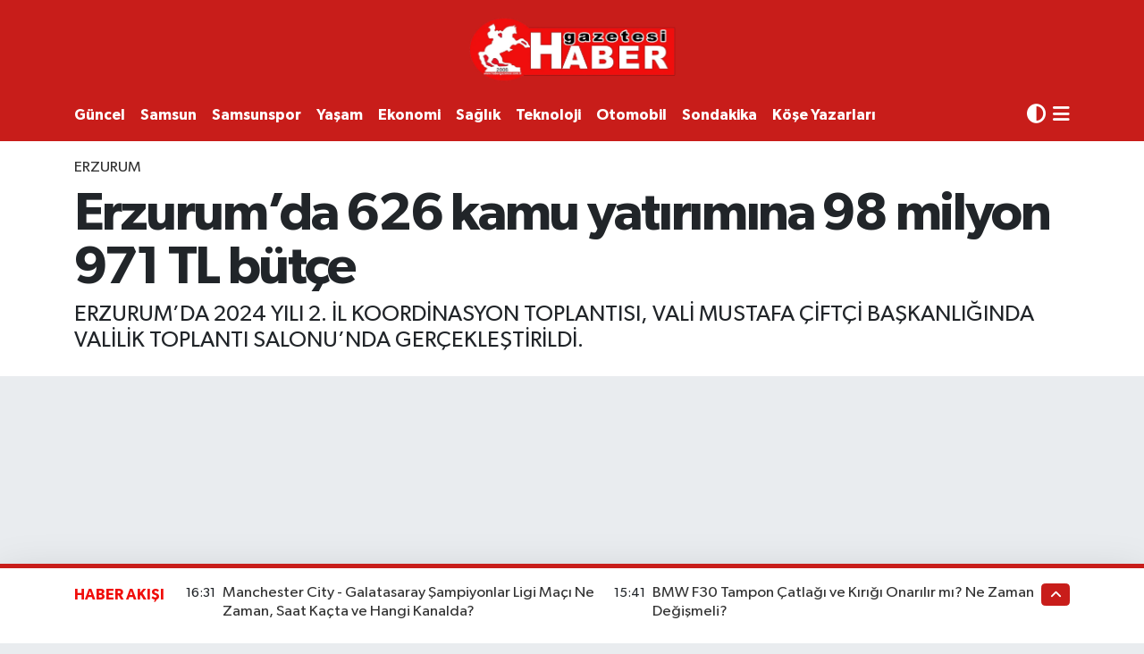

--- FILE ---
content_type: text/html; charset=UTF-8
request_url: https://www.habergazetesi.com.tr/erzurumda-626-kamu-yatirimina-98-milyon-971-tl-butce
body_size: 27404
content:
<!DOCTYPE html>
<html lang="tr" data-theme="flow">
<head>
<link rel="dns-prefetch" href="//www.habergazetesi.com.tr">
<link rel="dns-prefetch" href="//habergazetesicomtr.teimg.com">
<link rel="dns-prefetch" href="//static.tebilisim.com">
<link rel="dns-prefetch" href="//feeds.feedburner.com">
<link rel="dns-prefetch" href="//habergazetesi.com.tr">
<link rel="dns-prefetch" href="//www.clarity.ms">
<link rel="dns-prefetch" href="//pagead2.googlesyndication.com">
<link rel="dns-prefetch" href="//cdn.ampproject.org">
<link rel="dns-prefetch" href="//www.googletagmanager.com">
<link rel="dns-prefetch" href="//www.facebook.com">
<link rel="dns-prefetch" href="//www.twitter.com">
<link rel="dns-prefetch" href="//www.instagram.com">
<link rel="dns-prefetch" href="//www.linkedin.com">
<link rel="dns-prefetch" href="//www.youtube.com">
<link rel="dns-prefetch" href="//api.whatsapp.com">
<link rel="dns-prefetch" href="//x.com">
<link rel="dns-prefetch" href="//pinterest.com">
<link rel="dns-prefetch" href="//t.me">
<link rel="dns-prefetch" href="//twitter.com">
<link rel="dns-prefetch" href="//www.pinterest.com">
<link rel="dns-prefetch" href="//apps.apple.com">
<link rel="dns-prefetch" href="//play.google.com">
<link rel="dns-prefetch" href="//tebilisim.com">
<link rel="dns-prefetch" href="//facebook.com">

    <meta charset="utf-8">
<title>Erzurum’da 626  kamu yatırımına 98 milyon 971 TL bütçe</title>
<meta name="description" content="ERZURUM’DA 2024 YILI 2. İL KOORDİNASYON TOPLANTISI, VALİ MUSTAFA ÇİFTÇİ BAŞKANLIĞINDA VALİLİK TOPLANTI SALONU’NDA GERÇEKLEŞTİRİLDİ.">
<link rel="canonical" href="https://www.habergazetesi.com.tr/erzurumda-626-kamu-yatirimina-98-milyon-971-tl-butce">
<meta name="viewport" content="width=device-width,initial-scale=1">
<meta name="X-UA-Compatible" content="IE=edge">
<meta name="robots" content="noindex, nofollow">
<meta name="theme-color" content="#c81d1a">
<meta name="apple-itunes-app" content="samsun-haber-gazetesi/id6470025908">
<meta name="google-play-app" content="apps/details?id=com.hizweb.habergazetesi.haber">
<meta name="title" content="Erzurum’da 626  kamu yatırımına 98 milyon 971 TL bütçe">
<meta name="articleSection" content="news">
<meta name="datePublished" content="2024-04-17T09:57:26+03:00">
<meta name="dateModified" content="2024-04-17T10:00:36+03:00">
<meta name="articleAuthor" content="İhlas Haber Ajansı">
<meta name="author" content="İhlas Haber Ajansı">
<link rel="amphtml" href="https://www.habergazetesi.com.tr/erzurumda-626-kamu-yatirimina-98-milyon-971-tl-butce/amp">
<meta property="og:site_name" content="Haber Gazetesi">
<meta property="og:title" content="Erzurum’da 626  kamu yatırımına 98 milyon 971 TL bütçe">
<meta property="og:description" content="ERZURUM’DA 2024 YILI 2. İL KOORDİNASYON TOPLANTISI, VALİ MUSTAFA ÇİFTÇİ BAŞKANLIĞINDA VALİLİK TOPLANTI SALONU’NDA GERÇEKLEŞTİRİLDİ.">
<meta property="og:url" content="https://www.habergazetesi.com.tr/erzurumda-626-kamu-yatirimina-98-milyon-971-tl-butce">
<meta property="og:image" content="https://habergazetesicomtr.teimg.com/habergazetesi-com-tr/uploads/2024/04/agency/iha/erzurumda-626-kamu-yatirimina-98-milyon-971-tl-butce.jpg">
<meta property="og:type" content="article">
<meta property="og:article:published_time" content="2024-04-17T09:57:26+03:00">
<meta property="og:article:modified_time" content="2024-04-17T10:00:36+03:00">
<meta name="twitter:card" content="summary_large_image">
<meta name="twitter:site" content="@haber_gazetesi">
<meta name="twitter:title" content="Erzurum’da 626  kamu yatırımına 98 milyon 971 TL bütçe">
<meta name="twitter:description" content="ERZURUM’DA 2024 YILI 2. İL KOORDİNASYON TOPLANTISI, VALİ MUSTAFA ÇİFTÇİ BAŞKANLIĞINDA VALİLİK TOPLANTI SALONU’NDA GERÇEKLEŞTİRİLDİ.">
<meta name="twitter:image" content="https://habergazetesicomtr.teimg.com/habergazetesi-com-tr/uploads/2024/04/agency/iha/erzurumda-626-kamu-yatirimina-98-milyon-971-tl-butce.jpg">
<meta name="twitter:url" content="https://www.habergazetesi.com.tr/erzurumda-626-kamu-yatirimina-98-milyon-971-tl-butce">
<link rel="shortcut icon" type="image/x-icon" href="https://habergazetesicomtr.teimg.com/habergazetesi-com-tr/uploads/2023/09/hg-ico.png">
<link rel="manifest" href="https://www.habergazetesi.com.tr/manifest.json?v=6.6.4" />
<link rel="preload" href="https://static.tebilisim.com/flow/assets/css/font-awesome/fa-solid-900.woff2" as="font" type="font/woff2" crossorigin />
<link rel="preload" href="https://static.tebilisim.com/flow/assets/css/font-awesome/fa-brands-400.woff2" as="font" type="font/woff2" crossorigin />
<link rel="preload" href="https://static.tebilisim.com/flow/assets/css/weather-icons/font/weathericons-regular-webfont.woff2" as="font" type="font/woff2" crossorigin />
<link rel="preload" href="https://static.tebilisim.com/flow/vendor/te/fonts/gibson/Gibson-Bold.woff2" as="font" type="font/woff2" crossorigin />
<link rel="preload" href="https://static.tebilisim.com/flow/vendor/te/fonts/gibson/Gibson-BoldItalic.woff2" as="font" type="font/woff2" crossorigin />
<link rel="preload" href="https://static.tebilisim.com/flow/vendor/te/fonts/gibson/Gibson-Italic.woff2" as="font" type="font/woff2" crossorigin />
<link rel="preload" href="https://static.tebilisim.com/flow/vendor/te/fonts/gibson/Gibson-Light.woff2" as="font" type="font/woff2" crossorigin />
<link rel="preload" href="https://static.tebilisim.com/flow/vendor/te/fonts/gibson/Gibson-LightItalic.woff2" as="font" type="font/woff2" crossorigin />
<link rel="preload" href="https://static.tebilisim.com/flow/vendor/te/fonts/gibson/Gibson-SemiBold.woff2" as="font" type="font/woff2" crossorigin />
<link rel="preload" href="https://static.tebilisim.com/flow/vendor/te/fonts/gibson/Gibson-SemiBoldItalic.woff2" as="font" type="font/woff2" crossorigin />
<link rel="preload" href="https://static.tebilisim.com/flow/vendor/te/fonts/gibson/Gibson.woff2" as="font" type="font/woff2" crossorigin />


<link rel="preload" as="style" href="https://static.tebilisim.com/flow/vendor/te/fonts/gibson.css?v=6.6.4">
<link rel="stylesheet" href="https://static.tebilisim.com/flow/vendor/te/fonts/gibson.css?v=6.6.4">

<style>:root {
        --te-link-color: #333;
        --te-link-hover-color: #000;
        --te-font: "Gibson";
        --te-secondary-font: "Gibson";
        --te-h1-font-size: 60px;
        --te-color: #c81d1a;
        --te-hover-color: #f00e0b;
        --mm-ocd-width: 85%!important; /*  Mobil Menü Genişliği */
        --swiper-theme-color: var(--te-color)!important;
        --header-13-color: #ffc107;
    }</style><link rel="preload" as="style" href="https://static.tebilisim.com/flow/assets/vendor/bootstrap/css/bootstrap.min.css?v=6.6.4">
<link rel="stylesheet" href="https://static.tebilisim.com/flow/assets/vendor/bootstrap/css/bootstrap.min.css?v=6.6.4">
<link rel="preload" as="style" href="https://static.tebilisim.com/flow/assets/css/app6.6.4.min.css">
<link rel="stylesheet" href="https://static.tebilisim.com/flow/assets/css/app6.6.4.min.css">



<script type="application/ld+json">{"@context":"https:\/\/schema.org","@type":"WebSite","url":"https:\/\/www.habergazetesi.com.tr","potentialAction":{"@type":"SearchAction","target":"https:\/\/www.habergazetesi.com.tr\/arama?q={query}","query-input":"required name=query"}}</script>

<script type="application/ld+json">{"@context":"https:\/\/schema.org","@type":"NewsMediaOrganization","url":"https:\/\/www.habergazetesi.com.tr","name":"Haber Gazetesi, Samsun Haber","logo":"https:\/\/habergazetesicomtr.teimg.com\/habergazetesi-com-tr\/uploads\/2023\/09\/haber-gazetesi-1.PNG","sameAs":["https:\/\/www.facebook.com\/habergazetesi\/","https:\/\/www.twitter.com\/haber_gazetesi","https:\/\/www.linkedin.com\/in\/haber-tv-063867291\/","https:\/\/www.youtube.com\/@HaberGazetesiTV","https:\/\/www.instagram.com\/samsunhabergazetesi\/"]}</script>

<script type="application/ld+json">{"@context":"https:\/\/schema.org","@graph":[{"@type":"SiteNavigationElement","name":"Ana Sayfa","url":"https:\/\/www.habergazetesi.com.tr","@id":"https:\/\/www.habergazetesi.com.tr"},{"@type":"SiteNavigationElement","name":"G\u00dcNDEM","url":"https:\/\/www.habergazetesi.com.tr\/gundem","@id":"https:\/\/www.habergazetesi.com.tr\/gundem"},{"@type":"SiteNavigationElement","name":"S\u0130YASET","url":"https:\/\/www.habergazetesi.com.tr\/siyaset","@id":"https:\/\/www.habergazetesi.com.tr\/siyaset"},{"@type":"SiteNavigationElement","name":"EKONOM\u0130","url":"https:\/\/www.habergazetesi.com.tr\/ekonomi","@id":"https:\/\/www.habergazetesi.com.tr\/ekonomi"},{"@type":"SiteNavigationElement","name":"G\u00dcNCEL","url":"https:\/\/www.habergazetesi.com.tr\/guncel","@id":"https:\/\/www.habergazetesi.com.tr\/guncel"},{"@type":"SiteNavigationElement","name":"SPOR","url":"https:\/\/www.habergazetesi.com.tr\/spor","@id":"https:\/\/www.habergazetesi.com.tr\/spor"},{"@type":"SiteNavigationElement","name":"S\u00fcper Lig","url":"https:\/\/www.habergazetesi.com.tr\/super-lig","@id":"https:\/\/www.habergazetesi.com.tr\/super-lig"},{"@type":"SiteNavigationElement","name":"TFF 1.Lig","url":"https:\/\/www.habergazetesi.com.tr\/spor-toto-1lig","@id":"https:\/\/www.habergazetesi.com.tr\/spor-toto-1lig"},{"@type":"SiteNavigationElement","name":"SAMSUNSPOR","url":"https:\/\/www.habergazetesi.com.tr\/samsunspor","@id":"https:\/\/www.habergazetesi.com.tr\/samsunspor"},{"@type":"SiteNavigationElement","name":"Basketbol","url":"https:\/\/www.habergazetesi.com.tr\/basketbol","@id":"https:\/\/www.habergazetesi.com.tr\/basketbol"},{"@type":"SiteNavigationElement","name":"HABER SPOR","url":"https:\/\/www.habergazetesi.com.tr\/haber-spor","@id":"https:\/\/www.habergazetesi.com.tr\/haber-spor"},{"@type":"SiteNavigationElement","name":"SA\u011eLIK","url":"https:\/\/www.habergazetesi.com.tr\/saglik","@id":"https:\/\/www.habergazetesi.com.tr\/saglik"},{"@type":"SiteNavigationElement","name":"BELED\u0130YELER","url":"https:\/\/www.habergazetesi.com.tr\/belediyeler","@id":"https:\/\/www.habergazetesi.com.tr\/belediyeler"},{"@type":"SiteNavigationElement","name":"PROGRAMLAR","url":"https:\/\/www.habergazetesi.com.tr\/programlar","@id":"https:\/\/www.habergazetesi.com.tr\/programlar"},{"@type":"SiteNavigationElement","name":"Mersin","url":"https:\/\/www.habergazetesi.com.tr\/mersin","@id":"https:\/\/www.habergazetesi.com.tr\/mersin"},{"@type":"SiteNavigationElement","name":"Erzurum","url":"https:\/\/www.habergazetesi.com.tr\/erzurum","@id":"https:\/\/www.habergazetesi.com.tr\/erzurum"},{"@type":"SiteNavigationElement","name":"R\u00f6portaj","url":"https:\/\/www.habergazetesi.com.tr\/roportaj","@id":"https:\/\/www.habergazetesi.com.tr\/roportaj"},{"@type":"SiteNavigationElement","name":"Mu\u011fla","url":"https:\/\/www.habergazetesi.com.tr\/muglanin-haber-merkezi","@id":"https:\/\/www.habergazetesi.com.tr\/muglanin-haber-merkezi"},{"@type":"SiteNavigationElement","name":"K\u00fclt\u00fcr sanat","url":"https:\/\/www.habergazetesi.com.tr\/kultur-sanat-etkinlikleri","@id":"https:\/\/www.habergazetesi.com.tr\/kultur-sanat-etkinlikleri"},{"@type":"SiteNavigationElement","name":"Ayd\u0131n","url":"https:\/\/www.habergazetesi.com.tr\/aydin","@id":"https:\/\/www.habergazetesi.com.tr\/aydin"},{"@type":"SiteNavigationElement","name":"Diyarbak\u0131r","url":"https:\/\/www.habergazetesi.com.tr\/diyarbakir","@id":"https:\/\/www.habergazetesi.com.tr\/diyarbakir"},{"@type":"SiteNavigationElement","name":"Asayi\u015f","url":"https:\/\/www.habergazetesi.com.tr\/asayis","@id":"https:\/\/www.habergazetesi.com.tr\/asayis"},{"@type":"SiteNavigationElement","name":"Van","url":"https:\/\/www.habergazetesi.com.tr\/van","@id":"https:\/\/www.habergazetesi.com.tr\/van"},{"@type":"SiteNavigationElement","name":"Bilecik","url":"https:\/\/www.habergazetesi.com.tr\/bilecik","@id":"https:\/\/www.habergazetesi.com.tr\/bilecik"},{"@type":"SiteNavigationElement","name":"Yalova","url":"https:\/\/www.habergazetesi.com.tr\/yalova","@id":"https:\/\/www.habergazetesi.com.tr\/yalova"},{"@type":"SiteNavigationElement","name":"Genel","url":"https:\/\/www.habergazetesi.com.tr\/genel","@id":"https:\/\/www.habergazetesi.com.tr\/genel"},{"@type":"SiteNavigationElement","name":"\u015eanl\u0131urfa","url":"https:\/\/www.habergazetesi.com.tr\/sanliurfa","@id":"https:\/\/www.habergazetesi.com.tr\/sanliurfa"},{"@type":"SiteNavigationElement","name":"\u00c7evre","url":"https:\/\/www.habergazetesi.com.tr\/cevre","@id":"https:\/\/www.habergazetesi.com.tr\/cevre"},{"@type":"SiteNavigationElement","name":"Eski\u015fehir","url":"https:\/\/www.habergazetesi.com.tr\/eskisehir","@id":"https:\/\/www.habergazetesi.com.tr\/eskisehir"},{"@type":"SiteNavigationElement","name":"Osmaniye","url":"https:\/\/www.habergazetesi.com.tr\/osmaniye","@id":"https:\/\/www.habergazetesi.com.tr\/osmaniye"},{"@type":"SiteNavigationElement","name":"Denizli","url":"https:\/\/www.habergazetesi.com.tr\/denizli","@id":"https:\/\/www.habergazetesi.com.tr\/denizli"},{"@type":"SiteNavigationElement","name":"Hakkari","url":"https:\/\/www.habergazetesi.com.tr\/hakkari","@id":"https:\/\/www.habergazetesi.com.tr\/hakkari"},{"@type":"SiteNavigationElement","name":"Bitlis","url":"https:\/\/www.habergazetesi.com.tr\/bitlis","@id":"https:\/\/www.habergazetesi.com.tr\/bitlis"},{"@type":"SiteNavigationElement","name":"Nev\u015fehir","url":"https:\/\/www.habergazetesi.com.tr\/nevsehir-haberleri-son-dakika","@id":"https:\/\/www.habergazetesi.com.tr\/nevsehir-haberleri-son-dakika"},{"@type":"SiteNavigationElement","name":"Bursa","url":"https:\/\/www.habergazetesi.com.tr\/bursa","@id":"https:\/\/www.habergazetesi.com.tr\/bursa"},{"@type":"SiteNavigationElement","name":"Kastamonu","url":"https:\/\/www.habergazetesi.com.tr\/kastamonu-gazetesi-son-dakika-haberleri","@id":"https:\/\/www.habergazetesi.com.tr\/kastamonu-gazetesi-son-dakika-haberleri"},{"@type":"SiteNavigationElement","name":"Antalya","url":"https:\/\/www.habergazetesi.com.tr\/antalya","@id":"https:\/\/www.habergazetesi.com.tr\/antalya"},{"@type":"SiteNavigationElement","name":"Bal\u0131kesir","url":"https:\/\/www.habergazetesi.com.tr\/balikesir","@id":"https:\/\/www.habergazetesi.com.tr\/balikesir"},{"@type":"SiteNavigationElement","name":"Tokat","url":"https:\/\/www.habergazetesi.com.tr\/tokat","@id":"https:\/\/www.habergazetesi.com.tr\/tokat"},{"@type":"SiteNavigationElement","name":"Edirne","url":"https:\/\/www.habergazetesi.com.tr\/edirne","@id":"https:\/\/www.habergazetesi.com.tr\/edirne"},{"@type":"SiteNavigationElement","name":"Elaz\u0131\u011f","url":"https:\/\/www.habergazetesi.com.tr\/elazig","@id":"https:\/\/www.habergazetesi.com.tr\/elazig"},{"@type":"SiteNavigationElement","name":"Malatya","url":"https:\/\/www.habergazetesi.com.tr\/malatya","@id":"https:\/\/www.habergazetesi.com.tr\/malatya"},{"@type":"SiteNavigationElement","name":"Ordu","url":"https:\/\/www.habergazetesi.com.tr\/ordu","@id":"https:\/\/www.habergazetesi.com.tr\/ordu"},{"@type":"SiteNavigationElement","name":"Politika","url":"https:\/\/www.habergazetesi.com.tr\/politika","@id":"https:\/\/www.habergazetesi.com.tr\/politika"},{"@type":"SiteNavigationElement","name":"Zonguldak","url":"https:\/\/www.habergazetesi.com.tr\/zonguldak","@id":"https:\/\/www.habergazetesi.com.tr\/zonguldak"},{"@type":"SiteNavigationElement","name":"D\u00fczce","url":"https:\/\/www.habergazetesi.com.tr\/duzce","@id":"https:\/\/www.habergazetesi.com.tr\/duzce"},{"@type":"SiteNavigationElement","name":"\u015e\u0131rnak","url":"https:\/\/www.habergazetesi.com.tr\/sirnak","@id":"https:\/\/www.habergazetesi.com.tr\/sirnak"},{"@type":"SiteNavigationElement","name":"Bolu","url":"https:\/\/www.habergazetesi.com.tr\/bolu","@id":"https:\/\/www.habergazetesi.com.tr\/bolu"},{"@type":"SiteNavigationElement","name":"Teknoloji","url":"https:\/\/www.habergazetesi.com.tr\/teknoloji","@id":"https:\/\/www.habergazetesi.com.tr\/teknoloji"},{"@type":"SiteNavigationElement","name":"D\u00fcnya","url":"https:\/\/www.habergazetesi.com.tr\/dunya","@id":"https:\/\/www.habergazetesi.com.tr\/dunya"},{"@type":"SiteNavigationElement","name":"Bilim ve teknoloji","url":"https:\/\/www.habergazetesi.com.tr\/bilim-ve-teknoloji","@id":"https:\/\/www.habergazetesi.com.tr\/bilim-ve-teknoloji"},{"@type":"SiteNavigationElement","name":"Gaziantep","url":"https:\/\/www.habergazetesi.com.tr\/gaziantep","@id":"https:\/\/www.habergazetesi.com.tr\/gaziantep"},{"@type":"SiteNavigationElement","name":"Izmir","url":"https:\/\/www.habergazetesi.com.tr\/izmir-son-dakika-haberleri","@id":"https:\/\/www.habergazetesi.com.tr\/izmir-son-dakika-haberleri"},{"@type":"SiteNavigationElement","name":"Sivas","url":"https:\/\/www.habergazetesi.com.tr\/sivas","@id":"https:\/\/www.habergazetesi.com.tr\/sivas"},{"@type":"SiteNavigationElement","name":"U\u015fak","url":"https:\/\/www.habergazetesi.com.tr\/usak","@id":"https:\/\/www.habergazetesi.com.tr\/usak"},{"@type":"SiteNavigationElement","name":"Manisa","url":"https:\/\/www.habergazetesi.com.tr\/manisa","@id":"https:\/\/www.habergazetesi.com.tr\/manisa"},{"@type":"SiteNavigationElement","name":"Amasya Haber","url":"https:\/\/www.habergazetesi.com.tr\/amasya-haber","@id":"https:\/\/www.habergazetesi.com.tr\/amasya-haber"},{"@type":"SiteNavigationElement","name":"Giresun","url":"https:\/\/www.habergazetesi.com.tr\/giresun","@id":"https:\/\/www.habergazetesi.com.tr\/giresun"},{"@type":"SiteNavigationElement","name":"Siirt","url":"https:\/\/www.habergazetesi.com.tr\/siirt","@id":"https:\/\/www.habergazetesi.com.tr\/siirt"},{"@type":"SiteNavigationElement","name":"K\u0131rklareli","url":"https:\/\/www.habergazetesi.com.tr\/kirklareli","@id":"https:\/\/www.habergazetesi.com.tr\/kirklareli"},{"@type":"SiteNavigationElement","name":"K\u00fctahya","url":"https:\/\/www.habergazetesi.com.tr\/kutahya","@id":"https:\/\/www.habergazetesi.com.tr\/kutahya"},{"@type":"SiteNavigationElement","name":"Sakarya","url":"https:\/\/www.habergazetesi.com.tr\/sakarya","@id":"https:\/\/www.habergazetesi.com.tr\/sakarya"},{"@type":"SiteNavigationElement","name":"Erzincan","url":"https:\/\/www.habergazetesi.com.tr\/erzincan","@id":"https:\/\/www.habergazetesi.com.tr\/erzincan"},{"@type":"SiteNavigationElement","name":"\u00c7orum","url":"https:\/\/www.habergazetesi.com.tr\/corum","@id":"https:\/\/www.habergazetesi.com.tr\/corum"},{"@type":"SiteNavigationElement","name":"\u00c7ank\u0131r\u0131","url":"https:\/\/www.habergazetesi.com.tr\/cankiri","@id":"https:\/\/www.habergazetesi.com.tr\/cankiri"},{"@type":"SiteNavigationElement","name":"Bayburt","url":"https:\/\/www.habergazetesi.com.tr\/bayburt","@id":"https:\/\/www.habergazetesi.com.tr\/bayburt"},{"@type":"SiteNavigationElement","name":"Hatay","url":"https:\/\/www.habergazetesi.com.tr\/hatay","@id":"https:\/\/www.habergazetesi.com.tr\/hatay"},{"@type":"SiteNavigationElement","name":"Mardin","url":"https:\/\/www.habergazetesi.com.tr\/mardin","@id":"https:\/\/www.habergazetesi.com.tr\/mardin"},{"@type":"SiteNavigationElement","name":"Tekirda\u011f","url":"https:\/\/www.habergazetesi.com.tr\/tekirdag","@id":"https:\/\/www.habergazetesi.com.tr\/tekirdag"},{"@type":"SiteNavigationElement","name":"Kars","url":"https:\/\/www.habergazetesi.com.tr\/karsin-haber-merkezi","@id":"https:\/\/www.habergazetesi.com.tr\/karsin-haber-merkezi"},{"@type":"SiteNavigationElement","name":"Kahramanmara\u015f","url":"https:\/\/www.habergazetesi.com.tr\/kahramanmaras","@id":"https:\/\/www.habergazetesi.com.tr\/kahramanmaras"},{"@type":"SiteNavigationElement","name":"Ardahan","url":"https:\/\/www.habergazetesi.com.tr\/ardahan","@id":"https:\/\/www.habergazetesi.com.tr\/ardahan"},{"@type":"SiteNavigationElement","name":"Batman","url":"https:\/\/www.habergazetesi.com.tr\/batman","@id":"https:\/\/www.habergazetesi.com.tr\/batman"},{"@type":"SiteNavigationElement","name":"Trabzon","url":"https:\/\/www.habergazetesi.com.tr\/trabzon","@id":"https:\/\/www.habergazetesi.com.tr\/trabzon"},{"@type":"SiteNavigationElement","name":"Sinop","url":"https:\/\/www.habergazetesi.com.tr\/sinop","@id":"https:\/\/www.habergazetesi.com.tr\/sinop"},{"@type":"SiteNavigationElement","name":"\u00c7anakkale","url":"https:\/\/www.habergazetesi.com.tr\/canakkale","@id":"https:\/\/www.habergazetesi.com.tr\/canakkale"},{"@type":"SiteNavigationElement","name":"E\u011fitim","url":"https:\/\/www.habergazetesi.com.tr\/egitim","@id":"https:\/\/www.habergazetesi.com.tr\/egitim"},{"@type":"SiteNavigationElement","name":"Karaman","url":"https:\/\/www.habergazetesi.com.tr\/karamandan-haberler","@id":"https:\/\/www.habergazetesi.com.tr\/karamandan-haberler"},{"@type":"SiteNavigationElement","name":"Haberde insan","url":"https:\/\/www.habergazetesi.com.tr\/haberde-insan","@id":"https:\/\/www.habergazetesi.com.tr\/haberde-insan"},{"@type":"SiteNavigationElement","name":"T\u00dcRK\u0130YE","url":"https:\/\/www.habergazetesi.com.tr\/turkiye","@id":"https:\/\/www.habergazetesi.com.tr\/turkiye"},{"@type":"SiteNavigationElement","name":"Tunceli","url":"https:\/\/www.habergazetesi.com.tr\/tunceli","@id":"https:\/\/www.habergazetesi.com.tr\/tunceli"},{"@type":"SiteNavigationElement","name":"Bart\u0131n","url":"https:\/\/www.habergazetesi.com.tr\/bartin","@id":"https:\/\/www.habergazetesi.com.tr\/bartin"},{"@type":"SiteNavigationElement","name":"Bing\u00f6l","url":"https:\/\/www.habergazetesi.com.tr\/bingol","@id":"https:\/\/www.habergazetesi.com.tr\/bingol"},{"@type":"SiteNavigationElement","name":"Mu\u015f","url":"https:\/\/www.habergazetesi.com.tr\/mus-haberleri","@id":"https:\/\/www.habergazetesi.com.tr\/mus-haberleri"},{"@type":"SiteNavigationElement","name":"SAMSUN","url":"https:\/\/www.habergazetesi.com.tr\/samsun","@id":"https:\/\/www.habergazetesi.com.tr\/samsun"},{"@type":"SiteNavigationElement","name":"Yozgat","url":"https:\/\/www.habergazetesi.com.tr\/yozgat","@id":"https:\/\/www.habergazetesi.com.tr\/yozgat"},{"@type":"SiteNavigationElement","name":"K\u0131r\u015fehir","url":"https:\/\/www.habergazetesi.com.tr\/kirsehir","@id":"https:\/\/www.habergazetesi.com.tr\/kirsehir"},{"@type":"SiteNavigationElement","name":"Ya\u015fam","url":"https:\/\/www.habergazetesi.com.tr\/yasam","@id":"https:\/\/www.habergazetesi.com.tr\/yasam"},{"@type":"SiteNavigationElement","name":"Karab\u00fck","url":"https:\/\/www.habergazetesi.com.tr\/karabuk-haber-son-dakika","@id":"https:\/\/www.habergazetesi.com.tr\/karabuk-haber-son-dakika"},{"@type":"SiteNavigationElement","name":"G\u00fcm\u00fc\u015fhane","url":"https:\/\/www.habergazetesi.com.tr\/gumushane","@id":"https:\/\/www.habergazetesi.com.tr\/gumushane"},{"@type":"SiteNavigationElement","name":"K\u0131r\u0131kkale","url":"https:\/\/www.habergazetesi.com.tr\/kirikkaleden-haberler","@id":"https:\/\/www.habergazetesi.com.tr\/kirikkaleden-haberler"},{"@type":"SiteNavigationElement","name":"Kilis","url":"https:\/\/www.habergazetesi.com.tr\/kilisten-haberler","@id":"https:\/\/www.habergazetesi.com.tr\/kilisten-haberler"},{"@type":"SiteNavigationElement","name":"Burdur","url":"https:\/\/www.habergazetesi.com.tr\/burdur","@id":"https:\/\/www.habergazetesi.com.tr\/burdur"},{"@type":"SiteNavigationElement","name":"Rize","url":"https:\/\/www.habergazetesi.com.tr\/rize","@id":"https:\/\/www.habergazetesi.com.tr\/rize"},{"@type":"SiteNavigationElement","name":"English","url":"https:\/\/www.habergazetesi.com.tr\/en","@id":"https:\/\/www.habergazetesi.com.tr\/en"},{"@type":"SiteNavigationElement","name":"OTOMOB\u0130L","url":"https:\/\/www.habergazetesi.com.tr\/otomobil","@id":"https:\/\/www.habergazetesi.com.tr\/otomobil"},{"@type":"SiteNavigationElement","name":"Artvin","url":"https:\/\/www.habergazetesi.com.tr\/artvin","@id":"https:\/\/www.habergazetesi.com.tr\/artvin"},{"@type":"SiteNavigationElement","name":"Isparta","url":"https:\/\/www.habergazetesi.com.tr\/isparta-son-dakika-haberleri","@id":"https:\/\/www.habergazetesi.com.tr\/isparta-son-dakika-haberleri"},{"@type":"SiteNavigationElement","name":"Izmir","url":"https:\/\/www.habergazetesi.com.tr\/izmir","@id":"https:\/\/www.habergazetesi.com.tr\/izmir"},{"@type":"SiteNavigationElement","name":"Nev\u015fehir","url":"https:\/\/www.habergazetesi.com.tr\/nevsehir","@id":"https:\/\/www.habergazetesi.com.tr\/nevsehir"},{"@type":"SiteNavigationElement","name":"Mu\u011fla","url":"https:\/\/www.habergazetesi.com.tr\/mugla","@id":"https:\/\/www.habergazetesi.com.tr\/mugla"},{"@type":"SiteNavigationElement","name":"Kayseri","url":"https:\/\/www.habergazetesi.com.tr\/kayseri","@id":"https:\/\/www.habergazetesi.com.tr\/kayseri"},{"@type":"SiteNavigationElement","name":"Ni\u011fde","url":"https:\/\/www.habergazetesi.com.tr\/nigde","@id":"https:\/\/www.habergazetesi.com.tr\/nigde"},{"@type":"SiteNavigationElement","name":"Karaman","url":"https:\/\/www.habergazetesi.com.tr\/karaman","@id":"https:\/\/www.habergazetesi.com.tr\/karaman"},{"@type":"SiteNavigationElement","name":"I\u011fd\u0131r","url":"https:\/\/www.habergazetesi.com.tr\/igdir","@id":"https:\/\/www.habergazetesi.com.tr\/igdir"},{"@type":"SiteNavigationElement","name":"K\u00fclt\u00fcr-sanat","url":"https:\/\/www.habergazetesi.com.tr\/kultur-sanat","@id":"https:\/\/www.habergazetesi.com.tr\/kultur-sanat"},{"@type":"SiteNavigationElement","name":"Mu\u015f","url":"https:\/\/www.habergazetesi.com.tr\/mus","@id":"https:\/\/www.habergazetesi.com.tr\/mus"},{"@type":"SiteNavigationElement","name":"Istanbul","url":"https:\/\/www.habergazetesi.com.tr\/istanbul","@id":"https:\/\/www.habergazetesi.com.tr\/istanbul"},{"@type":"SiteNavigationElement","name":"Kastamonu","url":"https:\/\/www.habergazetesi.com.tr\/kastamonu","@id":"https:\/\/www.habergazetesi.com.tr\/kastamonu"},{"@type":"SiteNavigationElement","name":"Kocaeli","url":"https:\/\/www.habergazetesi.com.tr\/kocaeli","@id":"https:\/\/www.habergazetesi.com.tr\/kocaeli"},{"@type":"SiteNavigationElement","name":"K\u0131r\u0131kkale","url":"https:\/\/www.habergazetesi.com.tr\/kirikkale","@id":"https:\/\/www.habergazetesi.com.tr\/kirikkale"},{"@type":"SiteNavigationElement","name":"Kars","url":"https:\/\/www.habergazetesi.com.tr\/kars","@id":"https:\/\/www.habergazetesi.com.tr\/kars"},{"@type":"SiteNavigationElement","name":"Karab\u00fck","url":"https:\/\/www.habergazetesi.com.tr\/karabuk","@id":"https:\/\/www.habergazetesi.com.tr\/karabuk"},{"@type":"SiteNavigationElement","name":"Kilis","url":"https:\/\/www.habergazetesi.com.tr\/kilis","@id":"https:\/\/www.habergazetesi.com.tr\/kilis"},{"@type":"SiteNavigationElement","name":"New york","url":"https:\/\/www.habergazetesi.com.tr\/new-york","@id":"https:\/\/www.habergazetesi.com.tr\/new-york"},{"@type":"SiteNavigationElement","name":"Isparta","url":"https:\/\/www.habergazetesi.com.tr\/isparta","@id":"https:\/\/www.habergazetesi.com.tr\/isparta"},{"@type":"SiteNavigationElement","name":"Konya","url":"https:\/\/www.habergazetesi.com.tr\/konya","@id":"https:\/\/www.habergazetesi.com.tr\/konya"},{"@type":"SiteNavigationElement","name":"Yerel","url":"https:\/\/www.habergazetesi.com.tr\/yerel","@id":"https:\/\/www.habergazetesi.com.tr\/yerel"},{"@type":"SiteNavigationElement","name":"MAGAZ\u0130N","url":"https:\/\/www.habergazetesi.com.tr\/magazin-1","@id":"https:\/\/www.habergazetesi.com.tr\/magazin-1"},{"@type":"SiteNavigationElement","name":"Ankara Haber","url":"https:\/\/www.habergazetesi.com.tr\/ankara","@id":"https:\/\/www.habergazetesi.com.tr\/ankara"},{"@type":"SiteNavigationElement","name":"Ankara Haber","url":"https:\/\/www.habergazetesi.com.tr\/ankara-haber","@id":"https:\/\/www.habergazetesi.com.tr\/ankara-haber"},{"@type":"SiteNavigationElement","name":"\u0130leti\u015fim - Bize Ula\u015f\u0131n","url":"https:\/\/www.habergazetesi.com.tr\/iletisim","@id":"https:\/\/www.habergazetesi.com.tr\/iletisim"},{"@type":"SiteNavigationElement","name":"Gizlilik Politikas\u0131 \/ Privacy Policy","url":"https:\/\/www.habergazetesi.com.tr\/gizlilik-politikasi-privacy-policy","@id":"https:\/\/www.habergazetesi.com.tr\/gizlilik-politikasi-privacy-policy"},{"@type":"SiteNavigationElement","name":"Gizlilik S\u00f6zle\u015fmesi","url":"https:\/\/www.habergazetesi.com.tr\/gizlilik-sozlesmesi","@id":"https:\/\/www.habergazetesi.com.tr\/gizlilik-sozlesmesi"},{"@type":"SiteNavigationElement","name":"KVKK Ayd\u0131nlatma Metni","url":"https:\/\/www.habergazetesi.com.tr\/kvkk-aydinlatma-metni","@id":"https:\/\/www.habergazetesi.com.tr\/kvkk-aydinlatma-metni"},{"@type":"SiteNavigationElement","name":"Kullan\u0131m Ko\u015fullar\u0131","url":"https:\/\/www.habergazetesi.com.tr\/kullanim-kosullari","@id":"https:\/\/www.habergazetesi.com.tr\/kullanim-kosullari"},{"@type":"SiteNavigationElement","name":"Yazarlar","url":"https:\/\/www.habergazetesi.com.tr\/yazarlar","@id":"https:\/\/www.habergazetesi.com.tr\/yazarlar"},{"@type":"SiteNavigationElement","name":"Foto Galeri","url":"https:\/\/www.habergazetesi.com.tr\/foto-galeri","@id":"https:\/\/www.habergazetesi.com.tr\/foto-galeri"},{"@type":"SiteNavigationElement","name":"Video Galeri","url":"https:\/\/www.habergazetesi.com.tr\/video","@id":"https:\/\/www.habergazetesi.com.tr\/video"},{"@type":"SiteNavigationElement","name":"Biyografiler","url":"https:\/\/www.habergazetesi.com.tr\/biyografi","@id":"https:\/\/www.habergazetesi.com.tr\/biyografi"},{"@type":"SiteNavigationElement","name":"Firma Rehberi","url":"https:\/\/www.habergazetesi.com.tr\/rehber","@id":"https:\/\/www.habergazetesi.com.tr\/rehber"},{"@type":"SiteNavigationElement","name":"Seri \u0130lanlar","url":"https:\/\/www.habergazetesi.com.tr\/ilan","@id":"https:\/\/www.habergazetesi.com.tr\/ilan"},{"@type":"SiteNavigationElement","name":"Vefatlar","url":"https:\/\/www.habergazetesi.com.tr\/vefat","@id":"https:\/\/www.habergazetesi.com.tr\/vefat"},{"@type":"SiteNavigationElement","name":"R\u00f6portajlar","url":"https:\/\/www.habergazetesi.com.tr\/roportaj","@id":"https:\/\/www.habergazetesi.com.tr\/roportaj"},{"@type":"SiteNavigationElement","name":"Anketler","url":"https:\/\/www.habergazetesi.com.tr\/anketler","@id":"https:\/\/www.habergazetesi.com.tr\/anketler"},{"@type":"SiteNavigationElement","name":"Bafra Bug\u00fcn, Yar\u0131n ve 1 Haftal\u0131k Hava Durumu Tahmini","url":"https:\/\/www.habergazetesi.com.tr\/bafra-hava-durumu","@id":"https:\/\/www.habergazetesi.com.tr\/bafra-hava-durumu"},{"@type":"SiteNavigationElement","name":"Bafra Namaz Vakitleri","url":"https:\/\/www.habergazetesi.com.tr\/bafra-namaz-vakitleri","@id":"https:\/\/www.habergazetesi.com.tr\/bafra-namaz-vakitleri"},{"@type":"SiteNavigationElement","name":"Puan Durumu ve Fikst\u00fcr","url":"https:\/\/www.habergazetesi.com.tr\/futbol\/super-lig-puan-durumu-ve-fikstur","@id":"https:\/\/www.habergazetesi.com.tr\/futbol\/super-lig-puan-durumu-ve-fikstur"}]}</script>

<script type="application/ld+json">{"@context":"https:\/\/schema.org","@type":"BreadcrumbList","itemListElement":[{"@type":"ListItem","position":1,"item":{"@type":"Thing","@id":"https:\/\/www.habergazetesi.com.tr","name":"Haberler"}}]}</script>
<script type="application/ld+json">{"@context":"https:\/\/schema.org","@type":"NewsArticle","headline":"Erzurum\u2019da 626  kamu yat\u0131r\u0131m\u0131na 98 milyon 971 TL b\u00fct\u00e7e","articleSection":"Erzurum","dateCreated":"2024-04-17T09:57:26+03:00","datePublished":"2024-04-17T09:57:26+03:00","dateModified":"2024-04-17T10:00:36+03:00","wordCount":166,"genre":"news","mainEntityOfPage":{"@type":"WebPage","@id":"https:\/\/www.habergazetesi.com.tr\/erzurumda-626-kamu-yatirimina-98-milyon-971-tl-butce"},"articleBody":"<p>Erzurum\u2019da 2024 y\u0131l\u0131 2. \u0130l Koordinasyon Toplant\u0131s\u0131, Vali Mustafa \u00c7ift\u00e7i ba\u015fkanl\u0131\u011f\u0131nda Valilik Toplant\u0131 Salonu\u2019nda ger\u00e7ekle\u015ftirildi.\n<\/p><p>Vali \u00c7ift\u00e7i, Erzurum\u2019da 2024 y\u0131l\u0131nda Kamu Kurum ve Kurulu\u015flar\u0131na ait 626 yat\u0131r\u0131m projesi i\u00e7in toplam 98 Milyar 971 Milyon 148 Bin 240 TL tutar\u0131nda bir b\u00fct\u00e7e ayr\u0131ld\u0131\u011f\u0131n\u0131 ve projelerin toplam nakdi ger\u00e7ekle\u015fme oran\u0131n\u0131n % 36.08 oldu\u011fu bilgisini verdi.\n<\/p><p>Vali Mustafa \u00c7ift\u00e7i: \u201c\u0130limizde y\u00fcr\u00fct\u00fclen 626 adet Kamu Yat\u0131r\u0131m Projesinin 7\u2019si tamamlanm\u0131\u015f, 366\u2019s\u0131 devam etmekte, 201\u2019i ihale a\u015famas\u0131na gelmi\u015f, 47\u2019si hen\u00fcz ba\u015flanmam\u0131\u015f, 5\u2019i ise tasfiye edilmi\u015ftir. Harcama toplamlar\u0131na g\u00f6re bakt\u0131\u011f\u0131m\u0131zda Karayollar\u0131 12. B\u00f6lge M\u00fcd\u00fcrl\u00fc\u011f\u00fcn\u00fcn 33, DS\u0130 8. B\u00f6lge M\u00fcd\u00fcrl\u00fc\u011f\u00fcn\u00fcn 168, Erzurum B\u00fcy\u00fck\u015fehir Belediyesinin 54, \u0130l Milli E\u011fitim M\u00fcd\u00fcrl\u00fc\u011f\u00fcn\u00fcn 8 ve TCDD 4. B\u00f6lge M\u00fcd\u00fcrl\u00fc\u011f\u00fcn\u00fcn 6 proje ile \u00f6n s\u0131ralarda yer ald\u0131\u011f\u0131n\u0131 g\u00f6rmekteyiz.\u201d dedi.\n<\/p>","description":"ERZURUM\u2019DA 2024 YILI 2. \u0130L KOORD\u0130NASYON TOPLANTISI, VAL\u0130 MUSTAFA \u00c7\u0130FT\u00c7\u0130 BA\u015eKANLI\u011eINDA VAL\u0130L\u0130K TOPLANTI SALONU\u2019NDA GER\u00c7EKLE\u015eT\u0130R\u0130LD\u0130.","inLanguage":"tr-TR","keywords":[],"image":{"@type":"ImageObject","url":"https:\/\/habergazetesicomtr.teimg.com\/crop\/1280x720\/habergazetesi-com-tr\/uploads\/2024\/04\/agency\/iha\/erzurumda-626-kamu-yatirimina-98-milyon-971-tl-butce.jpg","width":"1280","height":"720","caption":"Erzurum\u2019da 626  kamu yat\u0131r\u0131m\u0131na 98 milyon 971 TL b\u00fct\u00e7e"},"publishingPrinciples":"https:\/\/www.habergazetesi.com.tr\/gizlilik-sozlesmesi","isFamilyFriendly":"http:\/\/schema.org\/True","isAccessibleForFree":"http:\/\/schema.org\/True","publisher":{"@type":"Organization","name":"Haber Gazetesi, Samsun Haber","image":"https:\/\/habergazetesicomtr.teimg.com\/habergazetesi-com-tr\/uploads\/2023\/09\/haber-gazetesi-1.PNG","logo":{"@type":"ImageObject","url":"https:\/\/habergazetesicomtr.teimg.com\/habergazetesi-com-tr\/uploads\/2023\/09\/haber-gazetesi-1.PNG","width":"640","height":"375"}},"author":{"@type":"Person","name":"Samsun Haber","honorificPrefix":"","jobTitle":"Gazeteci","url":null}}</script>
<script data-cfasync="false" src="https://static.tebilisim.com/flow/assets/js/dark-mode.js?v=6.6.4"></script>





<meta name="google-site-verification" content="-o8Z07HFtkUaClhz50xswwM4sufUUPgS_qmtWP9-vkk" />

<link rel="alternate" type="application/rss+xml" href="https://feeds.feedburner.com/habergazetesi/CPhjiwHGvH4" />
<link rel="alternate" type="application/rss+xml" href="https://feeds.feedburner.com/habergazetesi/ynqb712fytv" />
<link rel="alternate" type="application/rss+xml" href="https://habergazetesi.com.tr/rss">

<meta name="google-adsense-account" content="ca-pub-1865787037265190">

<script type="text/javascript">
    (function(c,l,a,r,i,t,y){
        c[a]=c[a]||function(){(c[a].q=c[a].q||[]).push(arguments)};
        t=l.createElement(r);t.async=1;t.src="https://www.clarity.ms/tag/"+i;
        y=l.getElementsByTagName(r)[0];y.parentNode.insertBefore(t,y);
    })(window, document, "clarity", "script", "i9xuli180p");
</script>

<meta name='dmca-site-verification' content='bFI3cGcyamdVYzE4RkloSWlsdk1PanNXVm9NUlNnclJmMmQ2eG8rTnJaND01' />
<script async src="https://pagead2.googlesyndication.com/pagead/js/adsbygoogle.js?client=ca-pub-1865787037265190"
     crossorigin="anonymous"></script>
     
     
     <script async custom-element="amp-auto-ads"
        src="https://cdn.ampproject.org/v0/amp-auto-ads-0.1.js">
</script>



<script async data-cfasync="false"
	src="https://www.googletagmanager.com/gtag/js?id=G-B3H8S8FVPN"></script>
<script data-cfasync="false">
	window.dataLayer = window.dataLayer || [];
	  function gtag(){dataLayer.push(arguments);}
	  gtag('js', new Date());
	  gtag('config', 'G-B3H8S8FVPN');
</script>




</head>




<body class="d-flex flex-column min-vh-100">

    <div data-pagespeed="true"><amp-auto-ads type="adsense"
        data-ad-client="ca-pub-1865787037265190">
</amp-auto-ads></div>
    <div id="ad_153" data-channel="153" data-advert="temedya" data-rotation="120" class="d-none d-sm-flex flex-column align-items-center justify-content-start text-center mx-auto overflow-hidden fixed-bottom-advert" data-affix="0"></div><div id="ad_153_mobile" data-channel="153" data-advert="temedya" data-rotation="120" class="d-flex d-sm-none flex-column align-items-center justify-content-start text-center mx-auto overflow-hidden fixed-bottom-advert" data-affix="0"></div>

    <header class="header-9">
    <nav class="top-header navbar navbar-expand-lg navbar-dark bg-te-color text-bg-dark">
        <div class="container justify-content-between justify-content-lg-center">

            <a href="#menu" title="Ana Menü" class="d-lg-none"><i class="fa fa-bars fa-lg text-white"></i></a>

                        <a class="navbar-brand me-0" href="/" title="Haber Gazetesi">
                <img src="https://habergazetesicomtr.teimg.com/habergazetesi-com-tr/uploads/2023/09/haber-gazetesi-1.PNG" alt="Haber Gazetesi" width="235" height="40" class="light-mode img-fluid flow-logo">
<img src="https://habergazetesicomtr.teimg.com/habergazetesi-com-tr/uploads/2023/07/samsun-logo.png" alt="Haber Gazetesi" width="235" height="40" class="dark-mode img-fluid flow-logo d-none">

            </a>
                        <ul class="nav">
                <li class="nav-item dropdown d-lg-none">
    <a href="#" class="nav-link p-0 me-2 " data-bs-toggle="dropdown" data-bs-display="static">
        <i class="fas fa-adjust fa-lg theme-icon-active"></i>
    </a>
    <ul class="dropdown-menu min-w-auto dropdown-menu-end shadow-none border-0 rounded-0">
        <li>
            <button type="button" class="dropdown-item d-flex align-items-center active" data-bs-theme-value="light">
                <i class="fa fa-sun me-1 mode-switch"></i>
                Açık
            </button>
        </li>
        <li>
            <button type="button" class="dropdown-item d-flex align-items-center" data-bs-theme-value="dark">
                <i class="fa fa-moon me-1 mode-switch"></i>
                Koyu
            </button>
        </li>
        <li>
            <button type="button" class="dropdown-item d-flex align-items-center" data-bs-theme-value="auto">
                <i class="fas fa-adjust me-1 mode-switch"></i>
                Sistem
            </button>
        </li>
    </ul>
</li>

                <li class="nav-item d-lg-none">
                    <a href="/arama" class="nav-link p-0" title="Ara">
                        <i class="fa fa-search fa-lg"></i>
                    </a>
                </li>
            </ul>
        </div>
    </nav>
    <div class="main-menu navbar navbar-expand-lg navbar-dark d-none d-lg-block bg-te-color text-bg-dark pt-0">
        <div class="container">
            <ul  class="nav nav-cats fw-semibold">
        <li class="nav-item   ">
        <a href="/guncel" class="nav-link text-white" target="_self" title="Güncel">Güncel</a>
        
    </li>
        <li class="nav-item   ">
        <a href="/samsun" class="nav-link text-white" target="_self" title="Samsun">Samsun</a>
        
    </li>
        <li class="nav-item   ">
        <a href="/samsunspor" class="nav-link text-white" target="_self" title="Samsunspor">Samsunspor</a>
        
    </li>
        <li class="nav-item   ">
        <a href="/yasam" class="nav-link text-white" target="_self" title="Yaşam">Yaşam</a>
        
    </li>
        <li class="nav-item   ">
        <a href="/ekonomi" class="nav-link text-white" target="_self" title="Ekonomi">Ekonomi</a>
        
    </li>
        <li class="nav-item   ">
        <a href="/saglik" class="nav-link text-white" target="_self" title="Sağlık">Sağlık</a>
        
    </li>
        <li class="nav-item   ">
        <a href="/teknoloji" class="nav-link text-white" target="_self" title="Teknoloji">Teknoloji</a>
        
    </li>
        <li class="nav-item   ">
        <a href="/otomobil" class="nav-link text-white" target="_self" title="Otomobil">Otomobil</a>
        
    </li>
        <li class="nav-item   ">
        <a href="/gundem" class="nav-link text-white" target="_self" title="Sondakika">Sondakika</a>
        
    </li>
        <li class="nav-item   ">
        <a href="https://www.habergazetesi.com.tr/yazarlar" class="nav-link text-white" target="_self" title="Köşe Yazarları">Köşe Yazarları</a>
        
    </li>
    </ul>

            <ul class="navigation-menu nav d-flex align-items-center">
                <li class="nav-item dropdown ">
    <a href="#" class="text-white me-2 " data-bs-toggle="dropdown" data-bs-display="static">
        <i class="fas fa-adjust fa-lg theme-icon-active"></i>
    </a>
    <ul class="dropdown-menu min-w-auto dropdown-menu-end shadow-none border-0 rounded-0">
        <li>
            <button type="button" class="dropdown-item d-flex align-items-center active" data-bs-theme-value="light">
                <i class="fa fa-sun me-1 mode-switch"></i>
                Açık
            </button>
        </li>
        <li>
            <button type="button" class="dropdown-item d-flex align-items-center" data-bs-theme-value="dark">
                <i class="fa fa-moon me-1 mode-switch"></i>
                Koyu
            </button>
        </li>
        <li>
            <button type="button" class="dropdown-item d-flex align-items-center" data-bs-theme-value="auto">
                <i class="fas fa-adjust me-1 mode-switch"></i>
                Sistem
            </button>
        </li>
    </ul>
</li>

                <li class="nav-item dropdown position-static">
                    <a class="nav-link pe-0" data-bs-toggle="dropdown" href="#" aria-haspopup="true"
                        aria-expanded="false" title="Ana Menü">
                        <i class="fa-solid fa-bars fa-lg"></i>
                    </a>
                    <div class="mega-menu dropdown-menu dropdown-menu-end text-capitalize shadow-lg border-0 rounded-0">

    <div class="row g-3 small p-3">

        
        

    </div>

    <div class="p-3 bg-light">
                <a class="me-3"
            href="https://www.facebook.com/habergazetesi/" target="_blank" rel="nofollow noreferrer noopener"><i class="fab fa-facebook me-2 text-navy"></i> Facebook</a>
                        <a class="me-3"
            href="https://www.twitter.com/haber_gazetesi" target="_blank" rel="nofollow noreferrer noopener"><i class="fab fa-x-twitter "></i> Twitter</a>
                        <a class="me-3"
            href="https://www.instagram.com/samsunhabergazetesi/" target="_blank" rel="nofollow noreferrer noopener"><i class="fab fa-instagram me-2 text-magenta"></i> Instagram</a>
                        <a class="me-3"
            href="https://www.linkedin.com/in/haber-tv-063867291/" target="_blank" rel="nofollow noreferrer noopener"><i class="fab fa-linkedin me-2 text-navy"></i> Linkedin</a>
                        <a class="me-3"
            href="https://www.youtube.com/@HaberGazetesiTV" target="_blank" rel="nofollow noreferrer noopener"><i class="fab fa-youtube me-2 text-danger"></i> Youtube</a>
                                                <a class="" href="https://api.whatsapp.com/send?phone=+90 850 305 2241" title="Whatsapp" rel="nofollow noreferrer noopener"><i
            class="fab fa-whatsapp me-2 text-navy"></i> WhatsApp İhbar Hattı</a>    </div>

    <div class="mega-menu-footer p-2 bg-te-color">
        <a class="dropdown-item text-white" href="/kunye" title="Künye"><i class="fa fa-id-card me-2"></i> Künye</a>
        <a class="dropdown-item text-white" href="/iletisim" title="İletişim"><i class="fa fa-envelope me-2"></i> İletişim</a>
        <a class="dropdown-item text-white" href="/rss-baglantilari" title="RSS Bağlantıları"><i class="fa fa-rss me-2"></i> RSS Bağlantıları</a>
        <a class="dropdown-item text-white" href="/member/login" title="Üyelik Girişi"><i class="fa fa-user me-2"></i> Üyelik Girişi</a>
    </div>


</div>

                </li>
            </ul>
        </div>
    </div>
    <ul  class="mobile-categories d-lg-none list-inline bg-white">
        <li class="list-inline-item">
        <a href="/guncel" class="text-dark" target="_self" title="Güncel">
                Güncel
        </a>
    </li>
        <li class="list-inline-item">
        <a href="/samsun" class="text-dark" target="_self" title="Samsun">
                Samsun
        </a>
    </li>
        <li class="list-inline-item">
        <a href="/samsunspor" class="text-dark" target="_self" title="Samsunspor">
                Samsunspor
        </a>
    </li>
        <li class="list-inline-item">
        <a href="/yasam" class="text-dark" target="_self" title="Yaşam">
                Yaşam
        </a>
    </li>
        <li class="list-inline-item">
        <a href="/ekonomi" class="text-dark" target="_self" title="Ekonomi">
                Ekonomi
        </a>
    </li>
        <li class="list-inline-item">
        <a href="/saglik" class="text-dark" target="_self" title="Sağlık">
                Sağlık
        </a>
    </li>
        <li class="list-inline-item">
        <a href="/teknoloji" class="text-dark" target="_self" title="Teknoloji">
                Teknoloji
        </a>
    </li>
        <li class="list-inline-item">
        <a href="/otomobil" class="text-dark" target="_self" title="Otomobil">
                Otomobil
        </a>
    </li>
        <li class="list-inline-item">
        <a href="/gundem" class="text-dark" target="_self" title="Sondakika">
                Sondakika
        </a>
    </li>
        <li class="list-inline-item">
        <a href="https://www.habergazetesi.com.tr/yazarlar" class="text-dark" target="_self" title="Köşe Yazarları">
                Köşe Yazarları
        </a>
    </li>
    </ul>

</header>






<main class="single overflow-hidden" style="min-height: 300px">

            <script>
document.addEventListener("DOMContentLoaded", function () {
    if (document.querySelector('.bik-ilan-detay')) {
        document.getElementById('story-line').style.display = 'none';
    }
});
</script>
<section id="story-line" class="d-md-none bg-white" data-widget-unique-key="">
    <script>
        var story_items = [{"id":"samsun","photo":"https:\/\/habergazetesicomtr.teimg.com\/crop\/200x200\/habergazetesi-com-tr\/uploads\/2026\/01\/8-425.webp","name":"SAMSUN","items":[{"id":6394907,"type":"photo","length":10,"src":"https:\/\/habergazetesicomtr.teimg.com\/crop\/720x1280\/habergazetesi-com-tr\/uploads\/2026\/01\/8-425.webp","link":"https:\/\/www.habergazetesi.com.tr\/samsunda-silah-tasima-ruhsati-yenileme-islemleri-nasil-yapilir","linkText":"Samsun\u2019da Silah Ta\u015f\u0131ma Ruhsat\u0131 Yenileme \u0130\u015flemleri Nas\u0131l Yap\u0131l\u0131r?","time":1769449320},{"id":6394904,"type":"photo","length":10,"src":"https:\/\/habergazetesicomtr.teimg.com\/crop\/720x1280\/habergazetesi-com-tr\/uploads\/2026\/01\/7-441.jpg","link":"https:\/\/www.habergazetesi.com.tr\/samsunda-apartman-yonetimi-mi-profesyonel-sirket-mi-hangisi-daha-iyi","linkText":"Samsun\u2019da Apartman Y\u00f6netimi Mi Profesyonel \u015eirket Mi Hangisi Daha \u0130yi?","time":1769449260},{"id":6394897,"type":"photo","length":10,"src":"https:\/\/habergazetesicomtr.teimg.com\/crop\/720x1280\/habergazetesi-com-tr\/uploads\/2026\/01\/4-501.jpg","link":"https:\/\/www.habergazetesi.com.tr\/samsunda-evlilik-oncesi-saglik-raporu-alimi-icin-kiminle-gorusulur","linkText":"Samsun\u2019da Evlilik \u00d6ncesi Sa\u011fl\u0131k Raporu Al\u0131m\u0131 \u0130\u00e7in Kiminle G\u00f6r\u00fc\u015f\u00fcl\u00fcr?","time":1769449200},{"id":6394902,"type":"photo","length":10,"src":"https:\/\/habergazetesicomtr.teimg.com\/crop\/720x1280\/habergazetesi-com-tr\/uploads\/2026\/01\/6-453.jpg","link":"https:\/\/www.habergazetesi.com.tr\/samsunda-ozel-ambulans-ve-hasta-nakil-araci-kac-para","linkText":"Samsun\u2019da \u00d6zel Ambulans Ve Hasta Nakil Arac\u0131 Ka\u00e7 Para?","time":1769449200},{"id":6394896,"type":"photo","length":10,"src":"https:\/\/habergazetesicomtr.teimg.com\/crop\/720x1280\/habergazetesi-com-tr\/uploads\/2026\/01\/3-521.jpg","link":"https:\/\/www.habergazetesi.com.tr\/samsunda-belediye-sosyal-yardim-basvurusu-sorgulama-nasil-yapilir","linkText":"Samsun\u2019da Belediye Sosyal Yard\u0131m Ba\u015fvurusu Sorgulama Nas\u0131l Yap\u0131l\u0131r?","time":1769449140},{"id":6394894,"type":"photo","length":10,"src":"https:\/\/habergazetesicomtr.teimg.com\/crop\/720x1280\/habergazetesi-com-tr\/uploads\/2026\/01\/2-531.jpg","link":"https:\/\/www.habergazetesi.com.tr\/samsunda-ozel-gun-fotografciligi-cekim-fiyatlari-kac-para","linkText":"Samsun\u2019da \u00d6zel G\u00fcn Foto\u011fraf\u00e7\u0131l\u0131\u011f\u0131 \u00c7ekim Fiyatlar\u0131 Ka\u00e7 Para?","time":1769449080},{"id":6394891,"type":"photo","length":10,"src":"https:\/\/habergazetesicomtr.teimg.com\/crop\/720x1280\/habergazetesi-com-tr\/uploads\/2026\/01\/1-547.jpg","link":"https:\/\/www.habergazetesi.com.tr\/samsunda-ticari-araclar-icin-k-belgesi-basvurusu-nasil-yapilir","linkText":"Samsun\u2019da Ticari Ara\u00e7lar \u0130\u00e7in K Belgesi Ba\u015fvurusu Nas\u0131l Yap\u0131l\u0131r?","time":1769449020},{"id":6394900,"type":"photo","length":10,"src":"https:\/\/habergazetesicomtr.teimg.com\/crop\/720x1280\/habergazetesi-com-tr\/uploads\/2026\/01\/5-488.jpeg","link":"https:\/\/www.habergazetesi.com.tr\/samsunda-ozel-hastane-dogum-paketi-fiyatlari-ne-kadar","linkText":"Samsun\u2019da \u00d6zel Hastane Do\u011fum Paketi Fiyatlar\u0131 Ne Kadar?","time":1769448900},{"id":6394811,"type":"photo","length":10,"src":"https:\/\/habergazetesicomtr.teimg.com\/crop\/720x1280\/habergazetesi-com-tr\/uploads\/2026\/01\/su-kesintisi-11.webp","link":"https:\/\/www.habergazetesi.com.tr\/samsun-su-kesintisi-bugun-hangi-bolgelerde-sular-kesik-olacak-26-ocak-pazartesi","linkText":"Samsun Su Kesintisi: Bug\u00fcn Hangi B\u00f6lgelerde Sular Kesik Olacak? 26 Ocak Pazartesi","time":1769410080},{"id":6394797,"type":"photo","length":10,"src":"https:\/\/habergazetesicomtr.teimg.com\/crop\/720x1280\/habergazetesi-com-tr\/uploads\/2026\/01\/goruntu-96.jpeg","link":"https:\/\/www.habergazetesi.com.tr\/binlerce-kisi-ayni-soruyu-soruyor-toki-samsun-kurasinda-tarih-neden-hala-netlesmedi","linkText":"Binlerce Ki\u015fi Ayn\u0131 Soruyu Soruyor - TOK\u0130 Samsun Kuras\u0131nda Tarih Neden H\u00e2l\u00e2 Netle\u015fmedi","time":1769368920},{"id":6394735,"type":"photo","length":10,"src":"https:\/\/habergazetesicomtr.teimg.com\/crop\/720x1280\/habergazetesi-com-tr\/uploads\/2026\/01\/goruntu-90.jpeg","link":"https:\/\/www.habergazetesi.com.tr\/mezar-tasindaki-o-tek-satir-yuzyil-sonra-bile-insanin-icini-usuten-hikaye","linkText":"Mezar Ta\u015f\u0131ndaki O Tek Sat\u0131r - Y\u00fczy\u0131l Sonra Bile \u0130nsan\u0131n \u0130\u00e7ini \u00dc\u015f\u00fcten Hik\u00e2ye","time":1769290440}]},{"id":"genel","photo":"https:\/\/habergazetesicomtr.teimg.com\/crop\/200x200\/habergazetesi-com-tr\/uploads\/2026\/01\/goruntu-98.jpeg","name":"Genel","items":[{"id":6394836,"type":"photo","length":10,"src":"https:\/\/habergazetesicomtr.teimg.com\/crop\/720x1280\/habergazetesi-com-tr\/uploads\/2026\/01\/goruntu-98.jpeg","link":"https:\/\/www.habergazetesi.com.tr\/borekte-gizli-sise-ortaya-cikti-firindan-cikan-ses-komsulari-ayaga-kaldirdi","linkText":"B\u00f6rekte Gizli \u015ei\u015fe Ortaya \u00c7\u0131kt\u0131 - F\u0131r\u0131ndan \u00c7\u0131kan Ses Kom\u015fular\u0131 Aya\u011fa Kald\u0131rd\u0131","time":1769413080}]},{"id":"magazin","photo":"https:\/\/habergazetesicomtr.teimg.com\/crop\/200x200\/habergazetesi-com-tr\/uploads\/2026\/01\/screenshot-1-20.png","name":"MAGAZ\u0130N","items":[{"id":6394885,"type":"photo","length":10,"src":"https:\/\/habergazetesicomtr.teimg.com\/crop\/720x1280\/habergazetesi-com-tr\/uploads\/2026\/01\/screenshot-1-20.png","link":"https:\/\/www.habergazetesi.com.tr\/ahmet-cakar-ve-hadise-arasindaki-kezban-davasinda-karar-unlu-yorumcudan-ozur-geldi","linkText":"Ahmet \u00c7akar ve Hadise Aras\u0131ndaki 'Kezban' Davas\u0131nda Karar: \u00dcnl\u00fc Yorumcudan \u00d6z\u00fcr Geldi","time":1769447580},{"id":6394806,"type":"photo","length":10,"src":"https:\/\/habergazetesicomtr.teimg.com\/crop\/720x1280\/habergazetesi-com-tr\/uploads\/2026\/01\/reytin.webp","link":"https:\/\/www.habergazetesi.com.tr\/25-ocak-2026-pazar-reyting-sonuclari-teskilat-sahtekarlar-ve-ruya-gibi-yarisi","linkText":"25 Ocak 2026 Pazar Reyting Sonu\u00e7lar\u0131: Te\u015fkilat, Sahtekarlar Ve R\u00fcya Gibi Yar\u0131\u015f\u0131","time":1769416320},{"id":6394834,"type":"photo","length":10,"src":"https:\/\/habergazetesicomtr.teimg.com\/crop\/720x1280\/habergazetesi-com-tr\/uploads\/2026\/01\/goruntu-97.jpeg","link":"https:\/\/www.habergazetesi.com.tr\/miamiye-gitti-ortalik-karisti-dilan-citak-abdde-sahneye-cikti-tatlises-sertlesti","linkText":"Miami\u2019ye Gitti, Ortal\u0131k Kar\u0131\u015ft\u0131 - Dilan \u00c7\u0131tak ABD\u2019de Sahneye \u00c7\u0131kt\u0131, Tatl\u0131ses Sertle\u015fti","time":1769412660},{"id":6394783,"type":"photo","length":10,"src":"https:\/\/habergazetesicomtr.teimg.com\/crop\/720x1280\/habergazetesi-com-tr\/uploads\/2026\/01\/goruntu-92.jpeg","link":"https:\/\/www.habergazetesi.com.tr\/acil-konseyde-beklenmeyen-isim-o-yarismaci-geri-dondu-eski-sozler-yeniden-gundemde","linkText":"Acil Konseyde Beklenmeyen \u0130sim - O Yar\u0131\u015fmac\u0131 Geri D\u00f6nd\u00fc, Eski S\u00f6zler Yeniden G\u00fcndemde","time":1769365920},{"id":6394768,"type":"photo","length":10,"src":"https:\/\/habergazetesicomtr.teimg.com\/crop\/720x1280\/habergazetesi-com-tr\/uploads\/2026\/01\/haldun-dormen-1.png","link":"https:\/\/www.habergazetesi.com.tr\/haldun-dormenin-vefatinin-ardindan-tarkandan-anlamli-paylasim","linkText":"Haldun Dormen\u2019in Vefat\u0131n\u0131n Ard\u0131ndan Tarkan\u2019dan Anlaml\u0131 Payla\u015f\u0131m!","time":1769344560},{"id":6394751,"type":"photo","length":10,"src":"https:\/\/habergazetesicomtr.teimg.com\/crop\/720x1280\/habergazetesi-com-tr\/uploads\/2026\/01\/amerikali-aynasiz.png","link":"https:\/\/www.habergazetesi.com.tr\/eski-fbi-ajani-amerikali-aynasiz-evlendi-sosyal-medyadan-boyle-paylasti","linkText":"Eski Fbi Ajan\u0131 Amerikal\u0131 Aynas\u0131z Evlendi! Sosyal Medyadan B\u00f6yle Payla\u015ft\u0131","time":1769333340},{"id":6394736,"type":"photo","length":10,"src":"https:\/\/habergazetesicomtr.teimg.com\/crop\/720x1280\/habergazetesi-com-tr\/uploads\/2024\/05\/survivor-turkiye.png","link":"https:\/\/www.habergazetesi.com.tr\/acil-konsey-sonrasi-dengeler-degisti-survivorda-yedekler-oyuna-mi-giriyor","linkText":"Acil Konsey Sonras\u0131 Dengeler De\u011fi\u015fti - Survivor\u2019da Yedekler Oyuna m\u0131 Giriyor?","time":1769290920}]},{"id":"spor","photo":"https:\/\/habergazetesicomtr.teimg.com\/crop\/200x200\/habergazetesi-com-tr\/uploads\/2026\/01\/343-2.webp","name":"SPOR","items":[{"id":6394883,"type":"photo","length":10,"src":"https:\/\/habergazetesicomtr.teimg.com\/crop\/720x1280\/habergazetesi-com-tr\/uploads\/2026\/01\/343-2.webp","link":"https:\/\/www.habergazetesi.com.tr\/manchester-city-galatasaray-sampiyonlar-ligi-maci-ne-zaman-saat-kacta-ve-hangi-kanalda","linkText":"Manchester City - Galatasaray \u015eampiyonlar Ligi Ma\u00e7\u0131 Ne Zaman, Saat Ka\u00e7ta ve Hangi Kanalda?","time":1769434260},{"id":6394814,"type":"photo","length":10,"src":"https:\/\/habergazetesicomtr.teimg.com\/crop\/720x1280\/habergazetesi-com-tr\/uploads\/2026\/01\/mac-9.webp","link":"https:\/\/www.habergazetesi.com.tr\/bugunku-maclar-26-ocak-2026-bugun-hangi-maclar-var-saat-kacta-ve-hangi-kanalda","linkText":"Bug\u00fcnk\u00fc Ma\u00e7lar 26 Ocak 2026: Bug\u00fcn Hangi Ma\u00e7lar Var, Saat Ka\u00e7ta Ve Hangi Kanalda?","time":1769410200},{"id":6394774,"type":"photo","length":10,"src":"https:\/\/habergazetesicomtr.teimg.com\/crop\/720x1280\/habergazetesi-com-tr\/uploads\/2026\/01\/f-c-s-b.jpg","link":"https:\/\/www.habergazetesi.com.tr\/bukres-takimi-romanya-liginde-kacinci-sirada-fcsb-ile-ilgili-haberimiz","linkText":"B\u00fckre\u015f Tak\u0131m\u0131 Romanya Liginde Ka\u00e7\u0131nc\u0131 S\u0131rada? FCSB ile \u0130lgili Haberimiz","time":1769347680},{"id":6394771,"type":"photo","length":10,"src":"https:\/\/habergazetesicomtr.teimg.com\/crop\/720x1280\/habergazetesi-com-tr\/uploads\/2026\/01\/uefa-3.png","link":"https:\/\/www.habergazetesi.com.tr\/steaua-bukres-fenerbahce-maci-ne-zaman-hangi-kanalda","linkText":"Steaua B\u00fckre\u015f - Fenerbah\u00e7e Ma\u00e7\u0131 Ne Zaman? Hangi Kanalda?","time":1769346900},{"id":6394769,"type":"photo","length":10,"src":"https:\/\/habergazetesicomtr.teimg.com\/crop\/720x1280\/habergazetesi-com-tr\/uploads\/2026\/01\/sampiyonlar-ligi-6.png","link":"https:\/\/www.habergazetesi.com.tr\/man-city-galatasaray-maci-ne-zaman-hangi-kanalda","linkText":"Man. City \u2013 Galatasaray Ma\u00e7\u0131 Ne Zaman? Hangi Kanalda?","time":1769346720},{"id":6394764,"type":"photo","length":10,"src":"https:\/\/habergazetesicomtr.teimg.com\/crop\/720x1280\/habergazetesi-com-tr\/uploads\/2026\/01\/asprilla.png","link":"https:\/\/www.habergazetesi.com.tr\/yaser-asprilla-kimdir-kac-yasinda-hangi-mevkide-oynuyor","linkText":"Yaser Asprilla Kimdir? Ka\u00e7 Ya\u015f\u0131nda Hangi Mevkide Oynuyor?","time":1769343840},{"id":6394761,"type":"photo","length":10,"src":"https:\/\/habergazetesicomtr.teimg.com\/crop\/720x1280\/habergazetesi-com-tr\/uploads\/2026\/01\/yaser-asprilla.png","link":"https:\/\/www.habergazetesi.com.tr\/galatasarayin-yeni-transferi-yaser-asprilladan-taraftarlara-mesaj","linkText":"Galatasaray\u2019\u0131n Yeni Transferi Yaser Asprilla\u2019dan Taraftarlara Mesaj","time":1769343540},{"id":6394754,"type":"photo","length":10,"src":"https:\/\/habergazetesicomtr.teimg.com\/crop\/720x1280\/habergazetesi-com-tr\/uploads\/2026\/01\/rafa-silva.png","link":"https:\/\/www.habergazetesi.com.tr\/besiktasin-problemli-oyuncusu-rafa-silva-benficada","linkText":"Be\u015fikta\u015f'\u0131n Problemli Oyuncusu Rafa Silva Benfica\u2019da...","time":1769333640},{"id":6394750,"type":"photo","length":10,"src":"https:\/\/habergazetesicomtr.teimg.com\/crop\/720x1280\/habergazetesi-com-tr\/uploads\/2026\/01\/sergen-4.jpg","link":"https:\/\/www.habergazetesi.com.tr\/eyupspor-besiktas-maci-hangi-gun-saat-kacta","linkText":"Ey\u00fcpspor - Be\u015fikta\u015f Ma\u00e7\u0131 Hangi G\u00fcn? Saat Ka\u00e7ta?","time":1769332260},{"id":6394744,"type":"photo","length":10,"src":"https:\/\/habergazetesicomtr.teimg.com\/crop\/720x1280\/habergazetesi-com-tr\/uploads\/2026\/01\/fenerbahce-11.jpg","link":"https:\/\/www.habergazetesi.com.tr\/fenerbahce-goztepe-maci-chat-gpt-tahmini-mac-sonucu-ne-olur","linkText":"Fenerbah\u00e7e - G\u00f6ztepe Ma\u00e7\u0131 Chat Gpt Tahmini! Ma\u00e7 Sonucu Ne Olur?","time":1769330760},{"id":6394742,"type":"photo","length":10,"src":"https:\/\/habergazetesicomtr.teimg.com\/crop\/720x1280\/habergazetesi-com-tr\/uploads\/2026\/01\/super-lig-4.jpg","link":"https:\/\/www.habergazetesi.com.tr\/25-ocak-2026-pazar-super-lig-karsilasmalari","linkText":"25 Ocak 2026 Pazar S\u00fcper Lig Kar\u015f\u0131la\u015fmalar\u0131","time":1769330520},{"id":6394741,"type":"photo","length":10,"src":"https:\/\/habergazetesicomtr.teimg.com\/crop\/720x1280\/habergazetesi-com-tr\/uploads\/2026\/01\/samsunspor-22.jpg","link":"https:\/\/www.habergazetesi.com.tr\/samsunspor-0-0-kocaelispor-samsunda-golsuz-beraberlik","linkText":"Samsunspor 0 \u2013 0 Kocaelispor! Samsun'da Gols\u00fcz Beraberlik..","time":1769330100},{"id":6394739,"type":"photo","length":10,"src":"https:\/\/habergazetesicomtr.teimg.com\/crop\/720x1280\/habergazetesi-com-tr\/uploads\/2026\/01\/galatasaray-13.jpg","link":"https:\/\/www.habergazetesi.com.tr\/fatih-karagumruk-1-3-galatasaray-macin-detaylari","linkText":"Fatih Karag\u00fcmr\u00fck 1 \u2013 3 Galatasaray Ma\u00e7\u0131n Detaylar\u0131","time":1769328420}]},{"id":"ekonomi","photo":"https:\/\/habergazetesicomtr.teimg.com\/crop\/200x200\/habergazetesi-com-tr\/uploads\/2024\/12\/goruntu-52.jpeg","name":"EKONOM\u0130","items":[{"id":6394841,"type":"photo","length":10,"src":"https:\/\/habergazetesicomtr.teimg.com\/crop\/720x1280\/habergazetesi-com-tr\/uploads\/2024\/12\/goruntu-52.jpeg","link":"https:\/\/www.habergazetesi.com.tr\/piyasasi-tutmayan-modeller-ortaya-cikti-satarken-elden-dusen-5-otomobil","linkText":"Piyasas\u0131 Tutmayan Modeller Ortaya \u00c7\u0131kt\u0131 - Satarken Elden D\u00fc\u015fen 5 Otomobil","time":1769414880},{"id":6394831,"type":"photo","length":10,"src":"https:\/\/habergazetesicomtr.teimg.com\/crop\/720x1280\/habergazetesi-com-tr\/uploads\/2026\/01\/altin-fiyatlari-6.jpg","link":"https:\/\/www.habergazetesi.com.tr\/altin-fiyatlarinda-rekor-seviyeler-26-ocak-2026-pazartesi-guncel-rakamlar","linkText":"Alt\u0131n Fiyatlar\u0131nda Rekor Seviyeler: 26 Ocak 2026 Pazartesi G\u00fcncel Rakamlar","time":1769412000}]},{"id":"teknoloji","photo":"https:\/\/habergazetesicomtr.teimg.com\/crop\/200x200\/habergazetesi-com-tr\/uploads\/2026\/01\/instagram-8.jpg","name":"Teknoloji","items":[{"id":6394745,"type":"photo","length":10,"src":"https:\/\/habergazetesicomtr.teimg.com\/crop\/720x1280\/habergazetesi-com-tr\/uploads\/2026\/01\/instagram-8.jpg","link":"https:\/\/www.habergazetesi.com.tr\/instagramdan-engellendiginizi-nasil-anlarsiniz-iste-bu-bilgiler-hayat-kurtariyor","linkText":"\u0130nstagram\u2019dan Engellendi\u011finizi Nas\u0131l Anlars\u0131n\u0131z? \u0130\u015fte Bu Bilgiler Hayat Kurtar\u0131yor","time":1769331360}]},{"id":"egitim","photo":"https:\/\/habergazetesicomtr.teimg.com\/crop\/200x200\/habergazetesi-com-tr\/uploads\/2026\/01\/okul-tatili.jpg","name":"E\u011fitim","items":[{"id":6394846,"type":"photo","length":10,"src":"https:\/\/habergazetesicomtr.teimg.com\/crop\/720x1280\/habergazetesi-com-tr\/uploads\/2026\/01\/okul-tatili.jpg","link":"https:\/\/www.habergazetesi.com.tr\/somestr-bitiyor-okul-zili-yeniden-calacak-milyonlarca-ogrenci-icin-geri-sayim-basladi","linkText":"S\u00f6mestr Bitiyor Okul Zili Yeniden \u00c7alacak - Milyonlarca \u00d6\u011frenci \u0130\u00e7in Geri Say\u0131m Ba\u015flad\u0131","time":1769417880}]},{"id":"yasam","photo":"https:\/\/habergazetesicomtr.teimg.com\/crop\/200x200\/habergazetesi-com-tr\/uploads\/2026\/01\/goruntu-99.jpeg","name":"Ya\u015fam","items":[{"id":6394844,"type":"photo","length":10,"src":"https:\/\/habergazetesicomtr.teimg.com\/crop\/720x1280\/habergazetesi-com-tr\/uploads\/2026\/01\/goruntu-99.jpeg","link":"https:\/\/www.habergazetesi.com.tr\/kapiyi-degil-prizi-kontrol-et-evden-cikarken-unutulan-o-detay","linkText":"Kap\u0131y\u0131 De\u011fil Prizi Kontrol Et - Evden \u00c7\u0131karken Unutulan O Detay","time":1769416080},{"id":6394789,"type":"photo","length":10,"src":"https:\/\/habergazetesicomtr.teimg.com\/crop\/720x1280\/habergazetesi-com-tr\/uploads\/2026\/01\/goruntu-95.jpeg","link":"https:\/\/www.habergazetesi.com.tr\/bir-kavanozda-yaz-gibi-zeytinyagli-kurutulmus-domatesin-sirri-ortaya-cikti","linkText":"Bir Kavanozda Yaz Gibi - Zeytinya\u011fl\u0131 Kurutulmu\u015f Domatesin S\u0131rr\u0131 Ortaya \u00c7\u0131kt\u0131","time":1769367120}]},{"id":"guncel","photo":"https:\/\/habergazetesicomtr.teimg.com\/crop\/200x200\/habergazetesi-com-tr\/uploads\/2026\/01\/cilgin-sayisal-loto.webp","name":"G\u00dcNCEL","items":[{"id":6394828,"type":"photo","length":10,"src":"https:\/\/habergazetesicomtr.teimg.com\/crop\/720x1280\/habergazetesi-com-tr\/uploads\/2026\/01\/cilgin-sayisal-loto.webp","link":"https:\/\/www.habergazetesi.com.tr\/cilgin-sayisal-loto-sonuclari-aciklandi-24-ocak-2026-kazanan-numaralar-ve-dev-ikramiye","linkText":"\u00c7\u0131lg\u0131n Say\u0131sal Loto Sonu\u00e7lar\u0131 A\u00e7\u0131kland\u0131! 24 Ocak 2026 Kazanan Numaralar Ve Dev \u0130kramiye","time":1769411160},{"id":6394825,"type":"photo","length":10,"src":"https:\/\/habergazetesicomtr.teimg.com\/crop\/720x1280\/habergazetesi-com-tr\/uploads\/2026\/01\/super-loto-sonuclari-1.webp","link":"https:\/\/www.habergazetesi.com.tr\/super-loto-sonuclari-aciklandi-25-ocak-2026-kazanan-numaralar-ve-buyuk-ikramiye-tutari","linkText":"S\u00fcper Loto Sonu\u00e7lar\u0131 A\u00e7\u0131kland\u0131! 25 Ocak 2026 Kazanan Numaralar ve B\u00fcy\u00fck \u0130kramiye Tutar\u0131","time":1769411040},{"id":6394823,"type":"photo","length":10,"src":"https:\/\/habergazetesicomtr.teimg.com\/crop\/720x1280\/habergazetesi-com-tr\/uploads\/2026\/01\/sans-topu-sonuclari.webp","link":"https:\/\/www.habergazetesi.com.tr\/sans-topu-cekilis-sonuclari-aciklandi-25-ocak-2026-kazanan-numaralar","linkText":"\u015eans Topu \u00c7ekili\u015f Sonu\u00e7lar\u0131 A\u00e7\u0131kland\u0131: 25 Ocak 2026 Kazanan Numaralar","time":1769410980},{"id":6394820,"type":"photo","length":10,"src":"https:\/\/habergazetesicomtr.teimg.com\/crop\/720x1280\/habergazetesi-com-tr\/uploads\/2026\/01\/on-numara-2.webp","link":"https:\/\/www.habergazetesi.com.tr\/on-numara-sonuclari-aciklandi-23-ocak-2026-kazanan-numaralar-ve-ikramiye-dagilimi","linkText":"On Numara Sonu\u00e7lar\u0131 A\u00e7\u0131kland\u0131! 23 Ocak 2026 Kazanan Numaralar Ve \u0130kramiye Da\u011f\u0131l\u0131m\u0131","time":1769410860},{"id":6394817,"type":"photo","length":10,"src":"https:\/\/habergazetesicomtr.teimg.com\/crop\/720x1280\/habergazetesi-com-tr\/uploads\/2026\/01\/hizli-on-2.webp","link":"https:\/\/www.habergazetesi.com.tr\/26-ocak-2026-hizli-on-numara-sonuclari-aciklandi-iste-kazanan-numaralar","linkText":"26 Ocak 2026 H\u0131zl\u0131 On Numara Sonu\u00e7lar\u0131 A\u00e7\u0131kland\u0131: \u0130\u015fte Kazanan Numaralar","time":1769410740}]},{"id":"turkiye","photo":"https:\/\/habergazetesicomtr.teimg.com\/crop\/200x200\/habergazetesi-com-tr\/uploads\/2025\/03\/goruntu-310.jpeg","name":"T\u00dcRK\u0130YE","items":[{"id":6394787,"type":"photo","length":10,"src":"https:\/\/habergazetesicomtr.teimg.com\/crop\/720x1280\/habergazetesi-com-tr\/uploads\/2025\/03\/goruntu-310.jpeg","link":"https:\/\/www.habergazetesi.com.tr\/2026-bayram-takvimi-netlesti-tatil-plani-yapanlar-simdiden-takvime-kilitlendi","linkText":"2026 Bayram Takvimi Netle\u015fti \u2013 Tatil Plan\u0131 Yapanlar \u015eimdiden Takvime Kilitlendi","time":1769366760}]},{"id":"dunya","photo":"https:\/\/habergazetesicomtr.teimg.com\/crop\/200x200\/habergazetesi-com-tr\/uploads\/2026\/01\/renee.jpg","name":"D\u00fcnya","items":[{"id":6394758,"type":"photo","length":10,"src":"https:\/\/habergazetesicomtr.teimg.com\/crop\/720x1280\/habergazetesi-com-tr\/uploads\/2026\/01\/renee.jpg","link":"https:\/\/www.habergazetesi.com.tr\/amerikada-ice-ajanlari-gocmen-avina-devam-ediyor-olu-sayisi-giderek-artiyor","linkText":"Amerika'da Ice Ajanlar\u0131n\u0131n G\u00f6\u00e7menlere Kar\u015f\u0131 Operasyonlar\u0131 Devam Ediyor! \u00d6l\u00fc Say\u0131s\u0131 Giderek Art\u0131yor","time":1769340840}]},{"id":"saglik","photo":"https:\/\/habergazetesicomtr.teimg.com\/crop\/200x200\/habergazetesi-com-tr\/uploads\/2026\/01\/su-icmek-2.jpg","name":"SA\u011eLIK","items":[{"id":6394757,"type":"photo","length":10,"src":"https:\/\/habergazetesicomtr.teimg.com\/crop\/720x1280\/habergazetesi-com-tr\/uploads\/2026\/01\/su-icmek-2.jpg","link":"https:\/\/www.habergazetesi.com.tr\/vucudumuzda-su-icmezsek-neler-olur-iste-su-icmeyenleri-bekleyen-tehlikeler","linkText":"V\u00fccudumuzda Su \u0130\u00e7mezsek Neler Olur? \u0130\u015fte Su \u0130\u00e7meyenleri Bekleyen Tehlikeler","time":1769333820}]}]
    </script>
    <div id="stories" class="storiesWrapper p-2"></div>
</section>


    
    <div class="infinite" data-show-advert="1">

    

    <div class="infinite-item d-block" data-id="6336420" data-category-id="10114" data-reference="TE\Archive\Models\Archive" data-json-url="/service/json/featured-infinite.json">

        

        <div class="news-header py-3 bg-white">
            <div class="container">

                

                <div class="text-center text-lg-start">
                    <a href="https://www.habergazetesi.com.tr/erzurum" target="_self" title="Erzurum" style="color: ;" class="text-uppercase category">Erzurum</a>
                </div>

                <h1 class="h2 fw-bold text-lg-start headline my-2 text-center" itemprop="headline">Erzurum’da 626  kamu yatırımına 98 milyon 971 TL bütçe</h1>
                
                <h2 class="lead text-center text-lg-start text-dark description" itemprop="description">ERZURUM’DA 2024 YILI 2. İL KOORDİNASYON TOPLANTISI, VALİ MUSTAFA ÇİFTÇİ BAŞKANLIĞINDA VALİLİK TOPLANTI SALONU’NDA GERÇEKLEŞTİRİLDİ.</h2>
                
            </div>
        </div>


        <div class="container g-0 g-sm-4">

            <div class="news-section overflow-hidden mt-lg-3">
                <div class="row g-3">
                    <div class="col-lg-8">
                        <div class="card border-0 rounded-0 mb-3">

                            <div class="inner">
    <a href="https://habergazetesicomtr.teimg.com/crop/1280x720/habergazetesi-com-tr/uploads/2024/04/agency/iha/erzurumda-626-kamu-yatirimina-98-milyon-971-tl-butce.jpg" class="position-relative d-block" data-fancybox>
                        <div class="zoom-in-out m-3">
            <i class="fa fa-expand" style="font-size: 14px"></i>
        </div>
        <img class="img-fluid" src="https://habergazetesicomtr.teimg.com/crop/1280x720/habergazetesi-com-tr/uploads/2024/04/agency/iha/erzurumda-626-kamu-yatirimina-98-milyon-971-tl-butce.jpg" alt="Erzurum’da 626  kamu yatırımına 98 milyon 971 TL bütçe" width="860" height="504" loading="eager" fetchpriority="high" decoding="async" style="width:100%; aspect-ratio: 860 / 504;" />
            </a>
</div>





                            <div class="share-area d-flex justify-content-between align-items-center bg-light p-2">

    <div class="mobile-share-button-container mb-2 d-block d-md-none">
    <button
        class="btn btn-primary btn-sm rounded-0 shadow-sm w-100"
        onclick="handleMobileShare(event, 'Erzurum’da 626  kamu yatırımına 98 milyon 971 TL bütçe', 'https://www.habergazetesi.com.tr/erzurumda-626-kamu-yatirimina-98-milyon-971-tl-butce')"
        title="Paylaş"
    >
        <i class="fas fa-share-alt me-2"></i>Paylaş
    </button>
</div>

<div class="social-buttons-new d-none d-md-flex justify-content-between">
    <a
        href="https://www.facebook.com/sharer/sharer.php?u=https%3A%2F%2Fwww.habergazetesi.com.tr%2Ferzurumda-626-kamu-yatirimina-98-milyon-971-tl-butce"
        onclick="initiateDesktopShare(event, 'facebook')"
        class="btn btn-primary btn-sm rounded-0 shadow-sm me-1"
        title="Facebook'ta Paylaş"
        data-platform="facebook"
        data-share-url="https://www.habergazetesi.com.tr/erzurumda-626-kamu-yatirimina-98-milyon-971-tl-butce"
        data-share-title="Erzurum’da 626  kamu yatırımına 98 milyon 971 TL bütçe"
        rel="noreferrer nofollow noopener external"
    >
        <i class="fab fa-facebook-f"></i>
    </a>

    <a
        href="https://x.com/intent/tweet?url=https%3A%2F%2Fwww.habergazetesi.com.tr%2Ferzurumda-626-kamu-yatirimina-98-milyon-971-tl-butce&text=Erzurum%E2%80%99da+626++kamu+yat%C4%B1r%C4%B1m%C4%B1na+98+milyon+971+TL+b%C3%BCt%C3%A7e"
        onclick="initiateDesktopShare(event, 'twitter')"
        class="btn btn-dark btn-sm rounded-0 shadow-sm me-1"
        title="X'de Paylaş"
        data-platform="twitter"
        data-share-url="https://www.habergazetesi.com.tr/erzurumda-626-kamu-yatirimina-98-milyon-971-tl-butce"
        data-share-title="Erzurum’da 626  kamu yatırımına 98 milyon 971 TL bütçe"
        rel="noreferrer nofollow noopener external"
    >
        <i class="fab fa-x-twitter text-white"></i>
    </a>

    <a
        href="https://api.whatsapp.com/send?text=Erzurum%E2%80%99da+626++kamu+yat%C4%B1r%C4%B1m%C4%B1na+98+milyon+971+TL+b%C3%BCt%C3%A7e+-+https%3A%2F%2Fwww.habergazetesi.com.tr%2Ferzurumda-626-kamu-yatirimina-98-milyon-971-tl-butce"
        onclick="initiateDesktopShare(event, 'whatsapp')"
        class="btn btn-success btn-sm rounded-0 btn-whatsapp shadow-sm me-1"
        title="Whatsapp'ta Paylaş"
        data-platform="whatsapp"
        data-share-url="https://www.habergazetesi.com.tr/erzurumda-626-kamu-yatirimina-98-milyon-971-tl-butce"
        data-share-title="Erzurum’da 626  kamu yatırımına 98 milyon 971 TL bütçe"
        rel="noreferrer nofollow noopener external"
    >
        <i class="fab fa-whatsapp fa-lg"></i>
    </a>

    <div class="dropdown">
        <button class="dropdownButton btn btn-sm rounded-0 btn-warning border-none shadow-sm me-1" type="button" data-bs-toggle="dropdown" name="socialDropdownButton" title="Daha Fazla">
            <i id="icon" class="fa fa-plus"></i>
        </button>

        <ul class="dropdown-menu dropdown-menu-end border-0 rounded-1 shadow">
            <li>
                <a
                    href="https://www.linkedin.com/sharing/share-offsite/?url=https%3A%2F%2Fwww.habergazetesi.com.tr%2Ferzurumda-626-kamu-yatirimina-98-milyon-971-tl-butce"
                    class="dropdown-item"
                    onclick="initiateDesktopShare(event, 'linkedin')"
                    data-platform="linkedin"
                    data-share-url="https://www.habergazetesi.com.tr/erzurumda-626-kamu-yatirimina-98-milyon-971-tl-butce"
                    data-share-title="Erzurum’da 626  kamu yatırımına 98 milyon 971 TL bütçe"
                    rel="noreferrer nofollow noopener external"
                    title="Linkedin"
                >
                    <i class="fab fa-linkedin text-primary me-2"></i>Linkedin
                </a>
            </li>
            <li>
                <a
                    href="https://pinterest.com/pin/create/button/?url=https%3A%2F%2Fwww.habergazetesi.com.tr%2Ferzurumda-626-kamu-yatirimina-98-milyon-971-tl-butce&description=Erzurum%E2%80%99da+626++kamu+yat%C4%B1r%C4%B1m%C4%B1na+98+milyon+971+TL+b%C3%BCt%C3%A7e&media="
                    class="dropdown-item"
                    onclick="initiateDesktopShare(event, 'pinterest')"
                    data-platform="pinterest"
                    data-share-url="https://www.habergazetesi.com.tr/erzurumda-626-kamu-yatirimina-98-milyon-971-tl-butce"
                    data-share-title="Erzurum’da 626  kamu yatırımına 98 milyon 971 TL bütçe"
                    rel="noreferrer nofollow noopener external"
                    title="Pinterest"
                >
                    <i class="fab fa-pinterest text-danger me-2"></i>Pinterest
                </a>
            </li>
            <li>
                <a
                    href="https://t.me/share/url?url=https%3A%2F%2Fwww.habergazetesi.com.tr%2Ferzurumda-626-kamu-yatirimina-98-milyon-971-tl-butce&text=Erzurum%E2%80%99da+626++kamu+yat%C4%B1r%C4%B1m%C4%B1na+98+milyon+971+TL+b%C3%BCt%C3%A7e"
                    class="dropdown-item"
                    onclick="initiateDesktopShare(event, 'telegram')"
                    data-platform="telegram"
                    data-share-url="https://www.habergazetesi.com.tr/erzurumda-626-kamu-yatirimina-98-milyon-971-tl-butce"
                    data-share-title="Erzurum’da 626  kamu yatırımına 98 milyon 971 TL bütçe"
                    rel="noreferrer nofollow noopener external"
                    title="Telegram"
                >
                    <i class="fab fa-telegram-plane text-primary me-2"></i>Telegram
                </a>
            </li>
            <li class="border-0">
                <a class="dropdown-item" href="javascript:void(0)" onclick="printContent(event)" title="Yazdır">
                    <i class="fas fa-print text-dark me-2"></i>
                    Yazdır
                </a>
            </li>
            <li class="border-0">
                <a class="dropdown-item" href="javascript:void(0)" onclick="copyURL(event, 'https://www.habergazetesi.com.tr/erzurumda-626-kamu-yatirimina-98-milyon-971-tl-butce')" rel="noreferrer nofollow noopener external" title="Bağlantıyı Kopyala">
                    <i class="fas fa-link text-dark me-2"></i>
                    Kopyala
                </a>
            </li>
        </ul>
    </div>
</div>

<script>
    var shareableModelId = 6336420;
    var shareableModelClass = 'TE\\Archive\\Models\\Archive';

    function shareCount(id, model, platform, url) {
        fetch("https://www.habergazetesi.com.tr/sharecount", {
            method: 'POST',
            headers: {
                'Content-Type': 'application/json',
                'X-CSRF-TOKEN': document.querySelector('meta[name="csrf-token"]')?.getAttribute('content')
            },
            body: JSON.stringify({ id, model, platform, url })
        }).catch(err => console.error('Share count fetch error:', err));
    }

    function goSharePopup(url, title, width = 600, height = 400) {
        const left = (screen.width - width) / 2;
        const top = (screen.height - height) / 2;
        window.open(
            url,
            title,
            `width=${width},height=${height},left=${left},top=${top},resizable=yes,scrollbars=yes`
        );
    }

    async function handleMobileShare(event, title, url) {
        event.preventDefault();

        if (shareableModelId && shareableModelClass) {
            shareCount(shareableModelId, shareableModelClass, 'native_mobile_share', url);
        }

        const isAndroidWebView = navigator.userAgent.includes('Android') && !navigator.share;

        if (isAndroidWebView) {
            window.location.href = 'androidshare://paylas?title=' + encodeURIComponent(title) + '&url=' + encodeURIComponent(url);
            return;
        }

        if (navigator.share) {
            try {
                await navigator.share({ title: title, url: url });
            } catch (error) {
                if (error.name !== 'AbortError') {
                    console.error('Web Share API failed:', error);
                }
            }
        } else {
            alert("Bu cihaz paylaşımı desteklemiyor.");
        }
    }

    function initiateDesktopShare(event, platformOverride = null) {
        event.preventDefault();
        const anchor = event.currentTarget;
        const platform = platformOverride || anchor.dataset.platform;
        const webShareUrl = anchor.href;
        const contentUrl = anchor.dataset.shareUrl || webShareUrl;

        if (shareableModelId && shareableModelClass && platform) {
            shareCount(shareableModelId, shareableModelClass, platform, contentUrl);
        }

        goSharePopup(webShareUrl, platform ? platform.charAt(0).toUpperCase() + platform.slice(1) : "Share");
    }

    function copyURL(event, urlToCopy) {
        event.preventDefault();
        navigator.clipboard.writeText(urlToCopy).then(() => {
            alert('Bağlantı panoya kopyalandı!');
        }).catch(err => {
            console.error('Could not copy text: ', err);
            try {
                const textArea = document.createElement("textarea");
                textArea.value = urlToCopy;
                textArea.style.position = "fixed";
                document.body.appendChild(textArea);
                textArea.focus();
                textArea.select();
                document.execCommand('copy');
                document.body.removeChild(textArea);
                alert('Bağlantı panoya kopyalandı!');
            } catch (fallbackErr) {
                console.error('Fallback copy failed:', fallbackErr);
            }
        });
    }

    function printContent(event) {
        event.preventDefault();

        const triggerElement = event.currentTarget;
        const contextContainer = triggerElement.closest('.infinite-item') || document;

        const header      = contextContainer.querySelector('.post-header');
        const media       = contextContainer.querySelector('.news-section .col-lg-8 .inner, .news-section .col-lg-8 .ratio, .news-section .col-lg-8 iframe');
        const articleBody = contextContainer.querySelector('.article-text');

        if (!header && !media && !articleBody) {
            window.print();
            return;
        }

        let printHtml = '';
        
        if (header) {
            const titleEl = header.querySelector('h1');
            const descEl  = header.querySelector('.description, h2.lead');

            let cleanHeaderHtml = '<div class="printed-header">';
            if (titleEl) cleanHeaderHtml += titleEl.outerHTML;
            if (descEl)  cleanHeaderHtml += descEl.outerHTML;
            cleanHeaderHtml += '</div>';

            printHtml += cleanHeaderHtml;
        }

        if (media) {
            printHtml += media.outerHTML;
        }

        if (articleBody) {
            const articleClone = articleBody.cloneNode(true);
            articleClone.querySelectorAll('.post-flash').forEach(function (el) {
                el.parentNode.removeChild(el);
            });
            printHtml += articleClone.outerHTML;
        }
        const iframe = document.createElement('iframe');
        iframe.style.position = 'fixed';
        iframe.style.right = '0';
        iframe.style.bottom = '0';
        iframe.style.width = '0';
        iframe.style.height = '0';
        iframe.style.border = '0';
        document.body.appendChild(iframe);

        const frameWindow = iframe.contentWindow || iframe;
        const title = document.title || 'Yazdır';
        const headStyles = Array.from(document.querySelectorAll('link[rel="stylesheet"], style'))
            .map(el => el.outerHTML)
            .join('');

        iframe.onload = function () {
            try {
                frameWindow.focus();
                frameWindow.print();
            } finally {
                setTimeout(function () {
                    document.body.removeChild(iframe);
                }, 1000);
            }
        };

        const doc = frameWindow.document;
        doc.open();
        doc.write(`
            <!doctype html>
            <html lang="tr">
                <head>
<link rel="dns-prefetch" href="//www.habergazetesi.com.tr">
<link rel="dns-prefetch" href="//habergazetesicomtr.teimg.com">
<link rel="dns-prefetch" href="//static.tebilisim.com">
<link rel="dns-prefetch" href="//feeds.feedburner.com">
<link rel="dns-prefetch" href="//habergazetesi.com.tr">
<link rel="dns-prefetch" href="//www.clarity.ms">
<link rel="dns-prefetch" href="//pagead2.googlesyndication.com">
<link rel="dns-prefetch" href="//cdn.ampproject.org">
<link rel="dns-prefetch" href="//www.googletagmanager.com">
<link rel="dns-prefetch" href="//www.facebook.com">
<link rel="dns-prefetch" href="//www.twitter.com">
<link rel="dns-prefetch" href="//www.instagram.com">
<link rel="dns-prefetch" href="//www.linkedin.com">
<link rel="dns-prefetch" href="//www.youtube.com">
<link rel="dns-prefetch" href="//api.whatsapp.com">
<link rel="dns-prefetch" href="//x.com">
<link rel="dns-prefetch" href="//pinterest.com">
<link rel="dns-prefetch" href="//t.me">
<link rel="dns-prefetch" href="//twitter.com">
<link rel="dns-prefetch" href="//www.pinterest.com">
<link rel="dns-prefetch" href="//apps.apple.com">
<link rel="dns-prefetch" href="//play.google.com">
<link rel="dns-prefetch" href="//tebilisim.com">
<link rel="dns-prefetch" href="//facebook.com">
                    <meta charset="utf-8">
                    <title>${title}</title>
                    ${headStyles}
                    <style>
                        html, body {
                            margin: 0;
                            padding: 0;
                            background: #ffffff;
                        }
                        .printed-article {
                            margin: 0;
                            padding: 20px;
                            box-shadow: none;
                            background: #ffffff;
                        }
                    </style>
                </head>
                <body>
                    <div class="printed-article">
                        ${printHtml}
                    </div>
                </body>
            </html>
        `);
        doc.close();
    }

    var dropdownButton = document.querySelector('.dropdownButton');
    if (dropdownButton) {
        var icon = dropdownButton.querySelector('#icon');
        var parentDropdown = dropdownButton.closest('.dropdown');
        if (parentDropdown && icon) {
            parentDropdown.addEventListener('show.bs.dropdown', function () {
                icon.classList.remove('fa-plus');
                icon.classList.add('fa-minus');
            });
            parentDropdown.addEventListener('hide.bs.dropdown', function () {
                icon.classList.remove('fa-minus');
                icon.classList.add('fa-plus');
            });
        }
    }
</script>

    
        
        <div class="google-news share-are text-end">

            <a href="#" title="Metin boyutunu küçült" class="te-textDown btn btn-sm btn-white rounded-0 me-1">A<sup>-</sup></a>
            <a href="#" title="Metin boyutunu büyüt" class="te-textUp btn btn-sm btn-white rounded-0 me-1">A<sup>+</sup></a>

            
        </div>
        

    
</div>


                            <div class="row small p-2 meta-data border-bottom">
                                <div class="col-sm-12 small text-center text-sm-start">
                                                                            <span class="me-2"><i class="fa fa-user me-1"></i> <a href="/muhabir/12/samsun-haber" title="Editör" target="_self">Samsun Haber</a></span>
                                                                        <time class="me-3"><i class="fa fa-calendar me-1"></i> 17.04.2024 - 09:57</time>
                                                                        <time class="me-3"><i class="fa fa-edit me-1"></i> 17.04.2024 - 10:00</time>
                                                                                                                                                                                </div>
                            </div>
                            <div class="article-text container-padding" data-text-id="6336420" property="articleBody">
                                
                                <p>Erzurum’da 2024 yılı 2. İl Koordinasyon Toplantısı, Vali Mustafa Çiftçi başkanlığında Valilik Toplantı Salonu’nda gerçekleştirildi.
</p><p>Vali Çiftçi, Erzurum’da 2024 yılında Kamu Kurum ve Kuruluşlarına ait 626 yatırım projesi için toplam 98 Milyar 971 Milyon 148 Bin 240 TL tutarında bir bütçe ayrıldığını ve projelerin toplam nakdi gerçekleşme oranının % 36.08 olduğu bilgisini verdi.
</p><p>Vali Mustafa Çiftçi: “İlimizde yürütülen 626 adet Kamu Yatırım Projesinin 7’si tamamlanmış, 366’sı devam etmekte, 201’i ihale aşamasına gelmiş, 47’si henüz başlanmamış, 5’i ise tasfiye edilmiştir. Harcama toplamlarına göre baktığımızda Karayolları 12. Bölge Müdürlüğünün 33, DSİ 8. Bölge Müdürlüğünün 168, Erzurum Büyükşehir Belediyesinin 54, İl Milli Eğitim Müdürlüğünün 8 ve TCDD 4. Bölge Müdürlüğünün 6 proje ile ön sıralarda yer aldığını görmekteyiz.” dedi.
</p><div class="article-source py-3 small ">
            <span class="source-name pe-3"><strong>Kaynak: </strong><span>İhlas Haber Ajansı</span></span>
    </div>

                                                                <div id="ad_138" data-channel="138" data-advert="temedya" data-rotation="120" class="d-none d-sm-flex flex-column align-items-center justify-content-start text-center mx-auto overflow-hidden my-3" data-affix="0" style="width: 728px;height: 90px;" data-width="728" data-height="90"></div><div id="ad_138_mobile" data-channel="138" data-advert="temedya" data-rotation="120" class="d-flex d-sm-none flex-column align-items-center justify-content-start text-center mx-auto overflow-hidden my-3" data-affix="0" style="width: 300px;height: 50px;" data-width="300" data-height="50"></div>
                            </div>

                                                        <div class="card-footer bg-light border-0">
                                                            </div>
                            
                        </div>

                        <div class="editors-choice my-3">
        <div class="row g-2">
                            <div class="col-12">
                    <a class="d-block bg-te-color p-1" href="/vucudumuzda-su-icmezsek-neler-olur-iste-su-icmeyenleri-bekleyen-tehlikeler" title="Vücudumuzda Su İçmezsek Neler Olur? İşte Su İçmeyenleri Bekleyen Tehlikeler" target="_self">
                        <div class="row g-1 align-items-center">
                            <div class="col-5 col-sm-3">
                                <img src="https://habergazetesicomtr.teimg.com/crop/250x150/habergazetesi-com-tr/uploads/2026/01/su-icmek-2.jpg" loading="lazy" width="860" height="504"
                                    alt="Vücudumuzda Su İçmezsek Neler Olur? İşte Su İçmeyenleri Bekleyen Tehlikeler" class="img-fluid">
                            </div>
                            <div class="col-7 col-sm-9">
                                <div class="post-flash-heading p-2 text-white">
                                    <span class="mini-title d-none d-md-inline">Editörün Seçtiği</span>
                                    <div class="h4 title-3-line mb-0 fw-bold lh-sm">
                                        Vücudumuzda Su İçmezsek Neler Olur? İşte Su İçmeyenleri Bekleyen Tehlikeler
                                    </div>
                                </div>
                            </div>
                        </div>
                    </a>
                </div>
                            <div class="col-12">
                    <a class="d-block bg-te-color p-1" href="/instagramdan-engellendiginizi-nasil-anlarsiniz-iste-bu-bilgiler-hayat-kurtariyor" title="İnstagram’dan Engellendiğinizi Nasıl Anlarsınız? İşte Bu Bilgiler Hayat Kurtarıyor" target="_self">
                        <div class="row g-1 align-items-center">
                            <div class="col-5 col-sm-3">
                                <img src="https://habergazetesicomtr.teimg.com/crop/250x150/habergazetesi-com-tr/uploads/2026/01/instagram-8.jpg" loading="lazy" width="860" height="504"
                                    alt="İnstagram’dan Engellendiğinizi Nasıl Anlarsınız? İşte Bu Bilgiler Hayat Kurtarıyor" class="img-fluid">
                            </div>
                            <div class="col-7 col-sm-9">
                                <div class="post-flash-heading p-2 text-white">
                                    <span class="mini-title d-none d-md-inline">Editörün Seçtiği</span>
                                    <div class="h4 title-3-line mb-0 fw-bold lh-sm">
                                        İnstagram’dan Engellendiğinizi Nasıl Anlarsınız? İşte Bu Bilgiler Hayat Kurtarıyor
                                    </div>
                                </div>
                            </div>
                        </div>
                    </a>
                </div>
                            <div class="col-12">
                    <a class="d-block bg-te-color p-1" href="/evine-sarjli-matkap-almak-isteyenlere-tavsiyeler-muller-sarjli-matkap-kac-tl" title="Evine Şarjlı Matkap Almak İsteyenlere Tavsiyeler! Müller Şarjlı Matkap Kaç TL?" target="_self">
                        <div class="row g-1 align-items-center">
                            <div class="col-5 col-sm-3">
                                <img src="https://habergazetesicomtr.teimg.com/crop/250x150/habergazetesi-com-tr/uploads/2026/01/sarjli.png" loading="lazy" width="860" height="504"
                                    alt="Evine Şarjlı Matkap Almak İsteyenlere Tavsiyeler! Müller Şarjlı Matkap Kaç TL?" class="img-fluid">
                            </div>
                            <div class="col-7 col-sm-9">
                                <div class="post-flash-heading p-2 text-white">
                                    <span class="mini-title d-none d-md-inline">Editörün Seçtiği</span>
                                    <div class="h4 title-3-line mb-0 fw-bold lh-sm">
                                        Evine Şarjlı Matkap Almak İsteyenlere Tavsiyeler! Müller Şarjlı Matkap Kaç TL?
                                    </div>
                                </div>
                            </div>
                        </div>
                    </a>
                </div>
                    </div>
    </div>





                        <div class="author-box my-3 p-3 bg-white">
        <div class="d-flex">
            <div class="flex-shrink-0">
                <a href="/muhabir/12/samsun-haber" title="Samsun Haber">
                    <img class="img-fluid rounded-circle" width="96" height="96"
                        src="https://habergazetesicomtr.teimg.com/habergazetesi-com-tr/uploads/2025/05/users/habergazetesi-ico-5-6.webp" loading="lazy"
                        alt="Samsun Haber">
                </a>
            </div>
            <div class="flex-grow-1 align-self-center ms-3">
                <div class="text-dark small text-uppercase">Gazeteci</div>
                <div class="h4"><a href="/muhabir/12/samsun-haber" title="Samsun Haber">Samsun Haber</a></div>
                <div class="text-secondary small show-all-text mb-2"></div>

                <div class="social-buttons d-flex justify-content-start">
                                            <a href="/cdn-cgi/l/email-protection#a4ccc5c6c1d6e4ccc5c6c1d6c3c5dec1d0c1d7cd8ac7cbc98ad0d6" class="btn btn-outline-dark btn-sm me-1 rounded-1" title="E-Mail" target="_blank"><i class="fa fa-envelope"></i></a>
                                                                <a href="https://www.facebook.com/habergazetesi" class="btn btn-outline-primary btn-sm me-1 rounded-1" title="Facebook" target="_blank"><i class="fab fa-facebook-f"></i></a>
                                                                <a href="https://twitter.com/habergazetesi" class="btn btn-outline-dark btn-sm me-1 rounded-1" title="Twitter" target="_blank"><i class="fab fa-x-twitter"></i></a>
                                                                <a href="https://www.instagram.com/samsunhabergazetesi" class="btn btn-outline-purple btn-sm me-1 rounded-1 " title="Instagram" target="_blank"><i class="fab fa-instagram"></i></a>
                                                                                    <a href="https://www.youtube.com/@HaberGazetesiTV" class="btn btn-outline-danger btn-sm me-1 rounded-1" title="Youtube" target="_blank"><i class="fab fa-youtube"></i></a>
                                    </div>

            </div>
        </div>
    </div>





                        <div class="related-news my-3 bg-white p-3">
    <div class="section-title d-flex mb-3 align-items-center">
        <div class="h2 lead flex-shrink-1 text-te-color m-0 text-nowrap fw-bold">Bunlar da ilginizi çekebilir</div>
        <div class="flex-grow-1 title-line ms-3"></div>
    </div>
    <div class="row g-3">
                <div class="col-6 col-lg-4">
            <a href="/erzurumun-alti-kayniyor-hangi-ilce-fay-uzerinde-hangisi-cokme-riskiyle-karsi-karsiya" title="Erzurum’un Altı Kaynıyor: Hangi İlçe Fay Üzerinde, Hangisi Çökme Riskiyle Karşı Karşıya?" target="_self">
                <img class="img-fluid" src="https://habergazetesicomtr.teimg.com/crop/250x150/habergazetesi-com-tr/uploads/2025/04/deprem-3.jpg" width="860" height="504" alt="Erzurum’un Altı Kaynıyor: Hangi İlçe Fay Üzerinde, Hangisi Çökme Riskiyle Karşı Karşıya?"></a>
                <h3 class="h5 mt-1">
                    <a href="/erzurumun-alti-kayniyor-hangi-ilce-fay-uzerinde-hangisi-cokme-riskiyle-karsi-karsiya" title="Erzurum’un Altı Kaynıyor: Hangi İlçe Fay Üzerinde, Hangisi Çökme Riskiyle Karşı Karşıya?" target="_self">Erzurum’un Altı Kaynıyor: Hangi İlçe Fay Üzerinde, Hangisi Çökme Riskiyle Karşı Karşıya?</a>
                </h3>
            </a>
        </div>
                <div class="col-6 col-lg-4">
            <a href="/rzurum-2025-imsakiyesi-iftar-sahur-ve-teravih-namazi-saatleri" title="Erzurum 2025 İmsakiyesi: İftar, Sahur ve Teravih Namazı Saatleri" target="_self">
                <img class="img-fluid" src="https://habergazetesicomtr.teimg.com/crop/250x150/habergazetesi-com-tr/uploads/2025/02/ekran-resmi-2025-02-14-141102.png" width="860" height="504" alt="Erzurum 2025 İmsakiyesi: İftar, Sahur ve Teravih Namazı Saatleri"></a>
                <h3 class="h5 mt-1">
                    <a href="/rzurum-2025-imsakiyesi-iftar-sahur-ve-teravih-namazi-saatleri" title="Erzurum 2025 İmsakiyesi: İftar, Sahur ve Teravih Namazı Saatleri" target="_self">Erzurum 2025 İmsakiyesi: İftar, Sahur ve Teravih Namazı Saatleri</a>
                </h3>
            </a>
        </div>
                <div class="col-6 col-lg-4">
            <a href="/samsun-erzurumarasi-kac-kilometre" title="Karadeniz&#039;in Yemyeşilinden Doğu&#039;nun Soğuk Ovalarına: Samsun&#039;dan Erzurum&#039;a Kaç Kilometrelik Yol Var" target="_self">
                <img class="img-fluid" src="https://habergazetesicomtr.teimg.com/crop/250x150/habergazetesi-com-tr/uploads/2024/01/bvjfdbdjv.PNG" width="860" height="504" alt="Karadeniz&#039;in Yemyeşilinden Doğu&#039;nun Soğuk Ovalarına: Samsun&#039;dan Erzurum&#039;a Kaç Kilometrelik Yol Var"></a>
                <h3 class="h5 mt-1">
                    <a href="/samsun-erzurumarasi-kac-kilometre" title="Karadeniz&#039;in Yemyeşilinden Doğu&#039;nun Soğuk Ovalarına: Samsun&#039;dan Erzurum&#039;a Kaç Kilometrelik Yol Var" target="_self">Karadeniz&#039;in Yemyeşilinden Doğu&#039;nun Soğuk Ovalarına: Samsun&#039;dan Erzurum&#039;a Kaç Kilometrelik Yol Var</a>
                </h3>
            </a>
        </div>
                <div class="col-6 col-lg-4">
            <a href="/erzurumda-taksi-duraklari" title="Karlı Dağların Şehri Erzurum&#039;da Taksi Durakları Nerede?" target="_self">
                <img class="img-fluid" src="https://habergazetesicomtr.teimg.com/crop/250x150/habergazetesi-com-tr/uploads/2024/01/jtbrbgrktj.PNG" width="860" height="504" alt="Karlı Dağların Şehri Erzurum&#039;da Taksi Durakları Nerede?"></a>
                <h3 class="h5 mt-1">
                    <a href="/erzurumda-taksi-duraklari" title="Karlı Dağların Şehri Erzurum&#039;da Taksi Durakları Nerede?" target="_self">Karlı Dağların Şehri Erzurum&#039;da Taksi Durakları Nerede?</a>
                </h3>
            </a>
        </div>
                <div class="col-6 col-lg-4">
            <a href="/erzurum-ilinin-plaka-kodu-ne" title="Erzurum İlinin Plaka Kodu Ne?" target="_self">
                <img class="img-fluid" src="https://habergazetesicomtr.teimg.com/crop/250x150/habergazetesi-com-tr/uploads/2023/11/whatsapp-gorsel-2023-11-12-saat-200502-e009b370.jpg" width="860" height="504" alt="Erzurum İlinin Plaka Kodu Ne?"></a>
                <h3 class="h5 mt-1">
                    <a href="/erzurum-ilinin-plaka-kodu-ne" title="Erzurum İlinin Plaka Kodu Ne?" target="_self">Erzurum İlinin Plaka Kodu Ne?</a>
                </h3>
            </a>
        </div>
                <div class="col-6 col-lg-4">
            <a href="/25-hangi-ilin-plaka-kodu" title="25 hangi ilin plaka kodu ?" target="_self">
                <img class="img-fluid" src="https://habergazetesicomtr.teimg.com/crop/250x150/habergazetesi-com-tr/uploads/2023/11/screenshot-80.png" width="860" height="504" alt="25 hangi ilin plaka kodu ?"></a>
                <h3 class="h5 mt-1">
                    <a href="/25-hangi-ilin-plaka-kodu" title="25 hangi ilin plaka kodu ?" target="_self">25 hangi ilin plaka kodu ?</a>
                </h3>
            </a>
        </div>
            </div>
</div>


                        

                                                    <div id="comments" class="bg-white mb-3 p-3">

    
    <div>
        <div class="section-title d-flex mb-3 align-items-center">
            <div class="h2 lead flex-shrink-1 text-te-color m-0 text-nowrap fw-bold">Yorumlar </div>
            <div class="flex-grow-1 title-line ms-3"></div>
        </div>


        <form method="POST" action="https://www.habergazetesi.com.tr/comments/add" accept-charset="UTF-8" id="form_6336420"><input name="_token" type="hidden" value="6cXh5JWec6i03gqFxueZ6LpfIwmy6dr7PjlwTB6r">
        <div id="nova_honeypot_kalQBffV1IhxMXZ0_wrap" style="display: none" aria-hidden="true">
        <input id="nova_honeypot_kalQBffV1IhxMXZ0"
               name="nova_honeypot_kalQBffV1IhxMXZ0"
               type="text"
               value=""
                              autocomplete="nope"
               tabindex="-1">
        <input name="valid_from"
               type="text"
               value="[base64]"
                              autocomplete="off"
               tabindex="-1">
    </div>
        <input name="reference_id" type="hidden" value="6336420">
        <input name="reference_type" type="hidden" value="TE\Archive\Models\Archive">
        <input name="parent_id" type="hidden" value="0">


        <div class="form-row">
            <div class="form-group mb-3">
                <textarea class="form-control" rows="3" placeholder="Yorumlarınızı ve düşüncelerinizi bizimle paylaşın" required name="body" cols="50"></textarea>
            </div>
            <div class="form-group mb-3">
                <input class="form-control" placeholder="Adınız soyadınız" required name="name" type="text">
            </div>


            
            <div class="form-group mb-3">
                <button type="submit" class="btn btn-te-color add-comment" data-id="6336420" data-reference="TE\Archive\Models\Archive">
                    <span class="spinner-border spinner-border-sm d-none"></span>
                    Gönder
                </button>
            </div>


        </div>

                <div class="alert alert-warning" role="alert">
            <small>Yorum yazarak <a href="https://www.habergazetesi.com.tr/topluluk-kurallari"  class="text-danger" target="_blank">topluluk kurallarımızı </a>
 kabul etmiş bulunuyor ve tüm sorumluluğu üstleniyorsunuz. Yazılan yorumlardan Haber Gazetesi hiçbir şekilde sorumlu tutulamaz.
            </small>
        </div>
        
        </form>

        <div id="comment-area" class="comment_read_6336420" data-post-id="6336420" data-model="TE\Archive\Models\Archive" data-action="/comments/list" ></div>

        
    </div>
</div>

                        

                    </div>
                    <div class="col-lg-4">
                        <!-- SECONDARY SIDEBAR -->
                        <div data-pagespeed="true"
    class="widget-advert mb-3 justify-content-center align-items-center text-center mx-auto overflow-hidden"
        >
                    <a href="" title="Reklam Bloğu" rel="nofollow" target="_blank">
                <img class="img-fluid " src="https://habergazetesicomtr.teimg.com/habergazetesi-com-tr/uploads/2026/01/hendex-1920x1080-1.jpg" alt="Reklam Bloğu"  >
            </a>
            </div>
    

<!-- LATEST POSTS -->
        <aside class="last-added-sidebar ajax mb-3 bg-white" data-widget-unique-key="son_haberler_4388" data-url="/service/json/latest.json" data-number-display="5">
        <div class="section-title d-flex p-3 align-items-center">
            <h2 class="lead flex-shrink-1 text-te-color m-0 fw-bold">
                <div class="loading">Yükleniyor...</div>
                <div class="title d-none">Son Haberler</div>
            </h2>
            <div class="flex-grow-1 title-line mx-3"></div>
            <div class="flex-shrink-1">
                <a href="https://www.habergazetesi.com.tr/sondakika-haberleri" title="Tümü" class="text-te-color"><i
                        class="fa fa-ellipsis-h fa-lg"></i></a>
            </div>
        </div>
        <div class="result overflow-widget" style="max-height: 625px">
        </div>
    </aside>
    <!-- TREND HABERLER -->
<section class="top-shared mb-3 px-3 pt-3 bg-te-color" data-widget-unique-key="trend_haberler_4391">
    <div class="section-title d-flex mb-3 align-items-center">
        <h2 class="lead flex-shrink-1 text-white m-0 text-nowrap fw-bold">Trend Haberler</h2>
        <div class="flex-grow-1 title-line-light ms-3"></div>
    </div>
        <a href="/vezirkopru-ilce-baskani-turan-kaya-yegeni-abdullah-kaya-ne-kadar-ceza-aldi" title="Vezirköprü İlçe Başkanı Turan Kaya&#039;nın Yeğenine Ne Oldu?" target="_self" class="d-flex position-relative pb-3">
        <div class="flex-shrink-0">
            <img src="https://habergazetesicomtr.teimg.com/crop/250x150/habergazetesi-com-tr/uploads/2023/11/abdullah-kaya.jpg" loading="lazy" width="130" height="76" alt="Vezirköprü İlçe Başkanı Turan Kaya&#039;nın Yeğenine Ne Oldu?" class="img-fluid">
        </div>
        <div class="flex-grow-1 ms-3 d-flex align-items-center">
            <div class="title-3-line lh-sm text-white">
                Vezirköprü İlçe Başkanı Turan Kaya&#039;nın Yeğenine Ne Oldu?
            </div>
        </div>
        <span class="sorting rounded-pill position-absolute translate-middle badge bg-red">1</span>
    </a>
        <a href="/cin-fiyatlari" title="Cin Fiyatları" target="_self" class="d-flex position-relative pb-3">
        <div class="flex-shrink-0">
            <img src="https://habergazetesicomtr.teimg.com/crop/250x150/habergazetesi-com-tr/uploads/2024/12/cin-fiyatlari2025.jpg" loading="lazy" width="130" height="76" alt="Cin Fiyatları" class="img-fluid">
        </div>
        <div class="flex-grow-1 ms-3 d-flex align-items-center">
            <div class="title-3-line lh-sm text-white">
                Cin Fiyatları
            </div>
        </div>
        <span class="sorting rounded-pill position-absolute translate-middle badge bg-red">2</span>
    </a>
        <a href="/bira-fiyatlari" title="Bira Fiyatları" target="_self" class="d-flex position-relative pb-3">
        <div class="flex-shrink-0">
            <img src="https://habergazetesicomtr.teimg.com/crop/250x150/habergazetesi-com-tr/uploads/2024/01/biralar.jpg" loading="lazy" width="130" height="76" alt="Bira Fiyatları" class="img-fluid">
        </div>
        <div class="flex-grow-1 ms-3 d-flex align-items-center">
            <div class="title-3-line lh-sm text-white">
                Bira Fiyatları
            </div>
        </div>
        <span class="sorting rounded-pill position-absolute translate-middle badge bg-red">3</span>
    </a>
        <a href="/yalovanin-en-iyi-10-anaokulu" title="Doğanın Kollarında Büyüyen Minikler İçin Yalova&#039;nın En İyi 10 Anaokulu ve Kreşi!&quot;" target="_self" class="d-flex position-relative pb-3">
        <div class="flex-shrink-0">
            <img src="https://habergazetesicomtr.teimg.com/crop/250x150/habergazetesi-com-tr/uploads/2024/01/gjfdbhf.PNG" loading="lazy" width="130" height="76" alt="Doğanın Kollarında Büyüyen Minikler İçin Yalova&#039;nın En İyi 10 Anaokulu ve Kreşi!&quot;" class="img-fluid">
        </div>
        <div class="flex-grow-1 ms-3 d-flex align-items-center">
            <div class="title-3-line lh-sm text-white">
                Doğanın Kollarında Büyüyen Minikler İçin Yalova&#039;nın En İyi 10 Anaokulu ve Kreşi!&quot;
            </div>
        </div>
        <span class="sorting rounded-pill position-absolute translate-middle badge bg-red">4</span>
    </a>
    </section>
<section class="last-year-widget mb-3 p-3 bg-white">
    <div class="section-title d-flex justify-content-start mb-3 align-items-center">
        <h2 class="lead text-te-color m-0 fw-bold">Geçen Yıl Bugün</h2>
        <div class="flex-grow-1 title-line mx-3"></div>
        <div class="last-year-date small ms-2 p-1 text-white fw-bold text-end badge-te-hover-color" style="max-width:150px;">26 Ocak 2025</div>
    </div>
    <div class="row g-3">
        
        <div class="col-lg-12">
            <a href="/kahramanmaras-ilinin-nufusu-ne-kadar" title="Kahramanmaraş’ın Ekonomik Kalkınması, Nüfusunu 2025’te Hızlandıracak" target="_self">
                <div class="d-flex border-bottom position-relative">
                    <div class="flex-shrink-0">
                        <img src="https://habergazetesicomtr.teimg.com/crop/250x150/habergazetesi-com-tr/uploads/2025/01/goruntu-68.jpeg" width="150" height="106" loading="lazy" alt="Kahramanmaraş’ın Ekonomik Kalkınması, Nüfusunu 2025’te Hızlandıracak" class="img-fluid">
                    </div>
                    <div class="flex-grow-1 ms-2">
                        <div class="last-year-category mini-title fw-bold" style="color: ">Genel</div>
                        <h5 class="mb-0 small fw-semibold title-3-line">
                            Kahramanmaraş’ın Ekonomik Kalkınması, Nüfusunu 2025’te Hızlandıracak
                        </h5>
                    </div>
                </div>
            </a>
        </div>
        
        <div class="col-lg-12">
            <a href="/isparta-ilinin-nufusu-ne-kadar" title="Isparta Nüfusu 2025’te 470.000’i Aşabilir!" target="_self">
                <div class="d-flex border-bottom position-relative">
                    <div class="flex-shrink-0">
                        <img src="https://habergazetesicomtr.teimg.com/crop/250x150/habergazetesi-com-tr/uploads/2025/01/goruntu-68.jpeg" width="150" height="106" loading="lazy" alt="Isparta Nüfusu 2025’te 470.000’i Aşabilir!" class="img-fluid">
                    </div>
                    <div class="flex-grow-1 ms-2">
                        <div class="last-year-category mini-title fw-bold" style="color: ">Genel</div>
                        <h5 class="mb-0 small fw-semibold title-3-line">
                            Isparta Nüfusu 2025’te 470.000’i Aşabilir!
                        </h5>
                    </div>
                </div>
            </a>
        </div>
        
        <div class="col-lg-12">
            <a href="/istanbul-ilinin-nufusu-ne-kadar" title="İstanbul Nüfusu 2025’te 17 Milyon Sınırına Dayanabilir!" target="_self">
                <div class="d-flex border-bottom position-relative">
                    <div class="flex-shrink-0">
                        <img src="https://habergazetesicomtr.teimg.com/crop/250x150/habergazetesi-com-tr/uploads/2025/01/goruntu-68.jpeg" width="150" height="106" loading="lazy" alt="İstanbul Nüfusu 2025’te 17 Milyon Sınırına Dayanabilir!" class="img-fluid">
                    </div>
                    <div class="flex-grow-1 ms-2">
                        <div class="last-year-category mini-title fw-bold" style="color: ">Genel</div>
                        <h5 class="mb-0 small fw-semibold title-3-line">
                            İstanbul Nüfusu 2025’te 17 Milyon Sınırına Dayanabilir!
                        </h5>
                    </div>
                </div>
            </a>
        </div>
        
        <div class="col-lg-12">
            <a href="/izmir-ilinin-nufusu-ne-kadar" title="İzmir Nüfusu 2025’te 5.5 Milyonu Geçebilir!" target="_self">
                <div class="d-flex border-bottom position-relative">
                    <div class="flex-shrink-0">
                        <img src="https://habergazetesicomtr.teimg.com/crop/250x150/habergazetesi-com-tr/uploads/2025/01/goruntu-68.jpeg" width="150" height="106" loading="lazy" alt="İzmir Nüfusu 2025’te 5.5 Milyonu Geçebilir!" class="img-fluid">
                    </div>
                    <div class="flex-grow-1 ms-2">
                        <div class="last-year-category mini-title fw-bold" style="color: ">Genel</div>
                        <h5 class="mb-0 small fw-semibold title-3-line">
                            İzmir Nüfusu 2025’te 5.5 Milyonu Geçebilir!
                        </h5>
                    </div>
                </div>
            </a>
        </div>
        
        <div class="col-lg-12">
            <a href="/karabuk-ilinin-nufusu-ne-kadar" title="Karabük’te Sanayi Yatırımları, Nüfus Artışını Hızlandıracak" target="_self">
                <div class="d-flex border-bottom position-relative">
                    <div class="flex-shrink-0">
                        <img src="https://habergazetesicomtr.teimg.com/crop/250x150/habergazetesi-com-tr/uploads/2025/01/goruntu-68.jpeg" width="150" height="106" loading="lazy" alt="Karabük’te Sanayi Yatırımları, Nüfus Artışını Hızlandıracak" class="img-fluid">
                    </div>
                    <div class="flex-grow-1 ms-2">
                        <div class="last-year-category mini-title fw-bold" style="color: ">Genel</div>
                        <h5 class="mb-0 small fw-semibold title-3-line">
                            Karabük’te Sanayi Yatırımları, Nüfus Artışını Hızlandıracak
                        </h5>
                    </div>
                </div>
            </a>
        </div>
        
        <div class="col-lg-12">
            <a href="/eldeki-sigil-nasil-gecer-etkili-tedavi-yontemleri" title="Eldeki Siğil Nasıl Geçer? Etkili Tedavi Yöntemleri" target="_self">
                <div class="d-flex border-bottom position-relative">
                    <div class="flex-shrink-0">
                        <img src="https://habergazetesicomtr.teimg.com/crop/250x150/habergazetesi-com-tr/uploads/2025/01/goruntu-71.jpeg" width="150" height="106" loading="lazy" alt="Eldeki Siğil Nasıl Geçer? Etkili Tedavi Yöntemleri" class="img-fluid">
                    </div>
                    <div class="flex-grow-1 ms-2">
                        <div class="last-year-category mini-title fw-bold" style="color: ">SAĞLIK</div>
                        <h5 class="mb-0 small fw-semibold title-3-line">
                            Eldeki Siğil Nasıl Geçer? Etkili Tedavi Yöntemleri
                        </h5>
                    </div>
                </div>
            </a>
        </div>
            </div>
</section>
<div class="mb-3 p-3 bg-white ">
        <div class="section-title d-flex mt-1 mb-3 align-items-center">
        <div class="h4 lead flex-shrink-1 text-te-color m-0 text-nowrap">Haber Gazetesi İçerik</div>
        <div class="flex-grow-1 title-line mx-3"></div>
    </div>
        Bu katagorideki yazılar sağlık  tavsiyesi değidlir.  doktrounuza başvurun Bu içerik, ticari İŞ BİRLİĞİ veya REKLAM içerebilir
</div>

                    </div>
                </div>
            </div>
        </div>

                <a href="" class="d-none pagination__next"></a>
            </div>

</div>


</main>


<footer class="mt-auto">

                    <footer class="mt-auto footer-3 pt-3">
    <div id="footer" class="bg-white">
        <div class="container">
            <div class="row align-items-center py-3 g-3">
                <div class="col-lg-4 text-center text-lg-start">
                    <div class="social-buttons">
                        <a class="btn-outline-primary text-center px-0 btn rounded-circle " rel="nofollow"
    href="https://www.facebook.com/habergazetesi/" target="_blank" title="Facebook">
    <i class="fab fa-facebook-f"></i>
</a>
<a class="btn-outline-dark text-center px-0 btn rounded-circle" rel="nofollow" href="https://www.twitter.com/haber_gazetesi" target="_blank" title="X">
    <i class="fab fa-x-twitter"></i>
</a>
<a class="btn-outline-danger text-center px-0 btn rounded-circle" rel="nofollow"
    href="https://www.pinterest.com/@HaberGazetesiTV" target="_blank" title="Pinterest">
    <i class="fab fa-pinterest"></i>
</a>
<a class="btn-outline-purple text-center px-0 btn rounded-circle" rel="nofollow"
    href="https://www.instagram.com/samsunhabergazetesi/" target="_blank" title="Instagram">
    <i class="fab fa-instagram"></i>
</a>
<a class="btn-outline-primary text-center px-0 btn rounded-circle" rel="nofollow" href="https://www.linkedin.com/in/haber-tv-063867291/" target="_blank"
    title="LinkedIn">
    <i class="fab fa-linkedin-in"></i>
</a>
<a class="btn-outline-danger text-center px-0 btn rounded-circle" rel="nofollow"
    href="https://www.youtube.com/@HaberGazetesiTV" target="_blank" title="Youtube">
    <i class="fab fa-youtube"></i>
</a>
<a class="btn-outline-success text-center px-0 btn rounded-circle" rel="nofollow"
    href="https://api.whatsapp.com/send?phone=+90 850 305 2241" title="Whatsapp"><i class="fab fa-whatsapp"></i></a>

                    </div>
                </div>
                <div class="col-lg-8 text-center text-lg-end">
                    <ul  class="list-inline small mb-0">
        <li class="list-inline-item  ">
        <a href="/kunye" class="" target="_self" title="Künye">Künye</a>
    </li>
        <li class="list-inline-item  ">
        <a href="/iletisim" class="" target="_self" title="İletişim">İletişim</a>
    </li>
        <li class="list-inline-item  ">
        <a href="/gizlilik-politikasi-privacy-policy" class="" target="_self" title="Gizlilik Politikası">Gizlilik Politikası</a>
    </li>
        <li class="list-inline-item  ">
        <a href="/gizlilik-sozlesmesi" class="" target="_self" title="Gizlilik Sözleşmesi">Gizlilik Sözleşmesi</a>
    </li>
        <li class="list-inline-item  ">
        <a href="/kullanim-kosullari" class="" target="_self" title="Kullanım Koşulları">Kullanım Koşulları</a>
    </li>
        <li class="list-inline-item  ">
        <a href="/kvkk-aydinlatma-metni" class="" target="_self" title="KVKK Aydınlatma Metni">KVKK Aydınlatma Metni</a>
    </li>
    </ul>

                </div>
            </div>
            <div class="logo-area text-center py-3 border-top">
                <a href="/" title="Haber Gazetesi" class="d-block mb-3">
                    <img src="https://habergazetesicomtr.teimg.com/habergazetesi-com-tr/uploads/2023/09/haber-gazetesi-1.PNG" alt="Haber Gazetesi" width="261" height="40" class="light-mode img-fluid flow-logo">
<img src="https://habergazetesicomtr.teimg.com/habergazetesi-com-tr/uploads/2023/07/samsun-logo.png" alt="Haber Gazetesi" width="235" height="40" class="dark-mode img-fluid flow-logo d-none">

                </a>
                <p class="small mb-0">Samsun Gezilecek Yerler - Samsun Otelleri- Samsun Restoranları - Samsun Aktiviteleri -Samsun Tarihi-Samsun Kültürü -Samsun Doğası -Samsun Alışveriş -Samsun Ulaşım -Samsun Hava Durumu  Samsunspor haberleri Haber gazetesi | Samsun haber | Samsun haberleri | Samsunspor 
Sitede, Samsun ilinde gerçekleşen yerel haberler, Türkiye ve dünya gündemi ile ilgili haberler yer almaktadır. Samsun Haber, Samsun&#039;da yaşayan ve Samsun ile ilgili haberleri takip etmek isteyenler için bir kaynaktır. Site, arama motorları tarafından kolayca bulunabilir ve okunabilir şekilde tasarlanmıştır</p>
            </div>
                        <nav class="row g-3 my-3 small">
                <div class="col-6 col-lg-3"><a href="https://www.habergazetesi.com.tr/samsun-nobetci-eczaneler" title="Samsun Nöbetçi Eczaneler" class="text-dark pb-2 border-bottom d-block" target="_self"><i class="fa-solid fa-capsules me-2 text-danger"></i>Samsun Nöbetçi Eczaneler</a></div>
<div class="col-6 col-lg-3"><a href="https://www.habergazetesi.com.tr/samsun-hava-durumu" title="Samsun Hava Durumu" class="text-dark pb-2 border-bottom d-block" target="_self"><i class="fa-solid fa-cloud-sun me-2 text-danger"></i>Samsun Hava Durumu</a></div>
<div class="col-6 col-lg-3"><a href="https://www.habergazetesi.com.tr/samsun-namaz-vakitleri" title="Samsun Namaz Vakitleri" class="text-dark pb-2 border-bottom d-block" target="_self"><i class="fa-solid fa-mosque me-2 text-danger"></i>Samsun Namaz Vakitleri</a></div>
<div class="col-6 col-lg-3"><a href="https://www.habergazetesi.com.tr/samsun-trafik-durumu" title="Samsun Trafik Yoğunluk Haritası" class="text-dark pb-2 border-bottom d-block" target="_self"><i class="fa-solid fa-car me-2 text-danger"></i>Samsun Trafik Yoğunluk Haritası</a></div>
<div class="col-6 col-lg-3"><a href="https://www.habergazetesi.com.tr/futbol/super-lig-puan-durumu-ve-fikstur" title="Süper Lig Puan Durumu ve Fikstür" class="text-dark pb-2 border-bottom d-block" target="_self"><i class="fa-solid fa-chart-bar me-2 text-danger"></i>Süper Lig Puan Durumu ve Fikstür</a></div>
<div class="col-6 col-lg-3"><a href="https://www.habergazetesi.com.tr/tum-mansetler" title="Tüm Manşetler" class="text-dark pb-2 border-bottom d-block" target="_self"><i class="fa-solid fa-newspaper me-2 text-danger"></i>Tüm Manşetler</a></div>
<div class="col-6 col-lg-3"><a href="https://www.habergazetesi.com.tr/sondakika-haberleri" title="Son Dakika Haberleri" class="text-dark pb-2 border-bottom d-block" target="_self"><i class="fa-solid fa-bell me-2 text-danger"></i>Son Dakika Haberleri</a></div>
<div class="col-6 col-lg-3"><a href="https://www.habergazetesi.com.tr/arsiv" title="Haber Arşivi" class="text-dark pb-2 border-bottom d-block" target="_self"><i class="fa-solid fa-folder-open me-2 text-danger"></i>Haber Arşivi</a></div>

            </nav>
                    </div>
        <div class="mobile-apps text-center pb-3">
            <a class="px-1" href="https://apps.apple.com/us/app/samsun-haber-gazetesi/id6470025908" rel="nofollow" title="appstore" target="_blank">
            <img src="https://www.habergazetesi.com.tr/themes/flow/assets/img/appstore.svg" alt="appstore" loading="lazy" width="168" height="50" class="img-fluid rounded mb-2 mb-md-0">
        </a>
        
                
        <a class="px-1" href="https://play.google.com/store/apps/details?id=com.hizweb.habergazetesi.haber" rel="nofollow" title="google-play" target="_blank">
            <img src="https://www.habergazetesi.com.tr/themes/flow/assets/img/google-play.svg" alt="google-play" loading="lazy" width="168" height="50" class="img-fluid rounded mb-2 mb-md-0">
        </a>
        
        
        </div>
    </div>
</footer>

<div class="copyright py-3 bg-gradient-te">
    <div class="container">
        <div class="row small align-items-center">
            <div class="col-lg-8 d-flex justify-content-evenly justify-content-lg-start align-items-center mb-3 mb-lg-0">
                <div class="footer-rss">
                    <a href="/rss" class="btn btn-light btn-sm me-3 text-nowrap" title="RSS" target="_self"><i class="fa fa-rss text-warning me-1"></i> RSS</a>
                </div>
                <div class="text-white text-center text-lg-start copyright-text">Copyright © 2006- 2025 . Tüm Hakları Saklıdır. Ajans Politikalarına uyar.</div>
            </div>
            <hr class="d-block d-lg-none">
            <div class="col-lg-4">
                <div class="text-white-50 text-center text-lg-end">
                    Haber Yazılımı: <a href="https://tebilisim.com/haber-yazilimi" target="_blank" class="text-white" title="haber yazılımı, haber sistemi, haber scripti">TE Bilişim</a>
                </div>
            </div>
        </div>
    </div>
</div>





        
    </footer>

    <a href="#" class="go-top mini-title">
        <i class="fa fa-long-arrow-up" aria-hidden="true"></i>
        <div class="text-uppercase">Üst</div>
    </a>

    <style>
        .go-top {
            position: fixed;
            background: var(--te-color);
            right: 1%;
            bottom: -100px;
            color: #fff;
            width: 40px;
            text-align: center;
            margin-left: -20px;
            padding-top: 10px;
            padding-bottom: 15px;
            border-radius: 100px;
            z-index: 50;
            opacity: 0;
            transition: .3s ease all;
        }

        /* Görünür hali */
        .go-top.show {
            opacity: 1;
            bottom: 10%;
        }
    </style>

    <script data-cfasync="false" src="/cdn-cgi/scripts/5c5dd728/cloudflare-static/email-decode.min.js"></script><script>
        // Scroll'a göre göster/gizle
    window.addEventListener('scroll', function () {
    const button = document.querySelector('.go-top');
    if (window.scrollY > window.innerHeight) {
        button.classList.add('show');
    } else {
        button.classList.remove('show');
    }
    });

    // Tıklanınca yukarı kaydır
    document.querySelector('.go-top').addEventListener('click', function (e) {
    e.preventDefault();
    window.scrollTo({ top: 0, behavior: 'smooth' });
    });
    </script>

    <nav id="mobile-menu" class="fw-bold">
    <ul>
        <li class="mobile-extra py-3 text-center border-bottom d-flex justify-content-evenly">
            <a href="https://facebook.com/habergazetesi/" class="p-1 btn btn-outline-navy text-navy" target="_blank" title="facebook" rel="nofollow noreferrer noopener"><i class="fab fa-facebook-f"></i></a>            <a href="https://twitter.com/haber_gazetesi" class="p-1 btn btn-outline-dark text-dark" target="_blank" title="twitter" rel="nofollow noreferrer noopener"><i class="fab fa-x-twitter"></i></a>            <a href="https://www.instagram.com/samsunhabergazetesi/" class="p-1 btn btn-outline-purple text-purple" target="_blank" title="instagram" rel="nofollow noreferrer noopener"><i class="fab fa-instagram"></i></a>            <a href="https://www.youtube.com/@HaberGazetesiTV" class="p-1 btn btn-outline-danger text-danger" target="_blank" title="youtube" rel="nofollow noreferrer noopener"><i class="fab fa-youtube"></i></a>            <a href="https://api.whatsapp.com/send?phone=+90 850 305 2241" class="p-1 btn btn-outline-success text-success" target="_blank" title="Whatsapp" rel="nofollow noreferrer noopener"><i class="fab fa-whatsapp"></i></a>                                                <a href="https://www.linkedin.com/in/haber-tv-063867291/" class="p-1 btn btn-outline-navy text-navy" target="_blank" title="linkedin" rel="nofollow noreferrer noopener"><i class="fab fa-linkedin-in"></i></a>        </li>

        <li class="Selected"><a href="/" title="Ana Sayfa"><i class="fa fa-home me-2 text-te-color"></i>Ana Sayfa</a>
        </li>
        <li><span><i class="fa fa-folder me-2 text-te-color"></i>Kategoriler</span>
            <ul >
        <li>
        <a href="/guncel" target="_self" title="GÜNCEL" class="">
            <i class="fa fa-angle-right me-2 text-te-color"></i>
            GÜNCEL
        </a>
        
    </li>
        <li>
        <a href="/samsun" target="_self" title="SAMSUN" class="">
            <i class="fa fa-angle-right me-2 text-te-color"></i>
            SAMSUN
        </a>
        
    </li>
        <li>
        <a href="/samsunspor" target="_self" title="SAMSUNSPOR" class="">
            <i class="fa fa-angle-right me-2 text-te-color"></i>
            SAMSUNSPOR
        </a>
        
    </li>
        <li>
        <a href="/ekonomi" target="_self" title="EKONOMİ" class="">
            <i class="fa fa-angle-right me-2 text-te-color"></i>
            EKONOMİ
        </a>
        
    </li>
        <li>
        <a href="/yasam" target="_self" title="YAŞAM" class="">
            <i class="fa fa-angle-right me-2 text-te-color"></i>
            YAŞAM
        </a>
        
    </li>
    </ul>

        </li>
                <li><a href="/foto-galeri" title="Foto Galeri"><i class="fa fa-camera me-2 text-te-color"></i> Foto Galeri</a></li>
                        <li><a href="/video" title="Video"><i class="fa fa-video me-2 text-te-color"></i> Video</a></li>
                        <li><a href="/yazarlar"  title="Yazarlar"><i class="fa fa-pen-nib me-2 text-te-color"></i> Yazarlar</a></li>
                        <li><a href="/rehber"  title="Firma Rehberi"><i class="fa fa-store me-2 text-te-color"></i> Firma Rehberi</a></li>
                        <li><a href="/ilan"  title="Seri İlan"><i class="fa fa-bullhorn me-2 text-te-color"></i> Seri İlan</a></li>
                        <li><a href="/roportaj"  title="Röportaj"><i class="fa fa-microphone me-2 text-te-color"></i> Röportaj</a></li>
                        <li><a href="/biyografi"  title="Biyografi"><i class="fa fa-users me-2 text-te-color"></i> Biyografi</a></li>
                        <li><a href="/anketler"  title="Anketler"><i class="fa fa-chart-bar me-2 text-te-color"></i> Anketler</a></li>
        
        <li><a href="/kunye" title="Künye"><i class="fa fa-id-card me-2 text-te-color"></i>Künye</a></li>
        <li><a href="/iletisim" title="İletişim"><i class="fa fa-envelope me-2  text-te-color"></i>İletişim</a></li>
            </ul>
    <a id="menu_close" title="Kapat" class="position-absolute" href="#"><i class="fa fa-times text-secondary"></i></a>
</nav>



    <!-- EXTERNAL LINK MODAL -->
<div class="modal fade" id="external-link" tabindex="-1" aria-labelledby="external-modal" aria-hidden="true" data-url="https://www.habergazetesi.com.tr">
    <div class="modal-dialog modal-dialog-centered">
        <div class="modal-content text-center rounded-0">
            <div class="modal-header">
                <img src="https://habergazetesicomtr.teimg.com/habergazetesi-com-tr/uploads/2023/09/haber-gazetesi-1.PNG" alt="Haber Gazetesi" width="70px" height="40" class="light-mode img-fluid flow-logo">
                <a type="button" class="btn-close" data-bs-dismiss="modal" aria-label="Close"></a>
            </div>
            <div class="modal-body">
                <h3 class="modal-title fs-5" id="external-modal">Web sitemizden ayrılıyorsunuz</h3>
                <p class="text-danger external-url"></p>
                <p class="my-3">Bu bağlantı sizi <strong>https://www.habergazetesi.com.tr</strong> dışındaki bir siteye yönlendiriyor.</p>
            </div>
            <div class="modal-footer justify-content-center">
                <a class="btn rounded-0 btn-dark" id="stayBtn" data-bs-dismiss="modal">Sayfada Kal</a>
                <a class="btn rounded-0 btn-danger" id="continueBtn" data-bs-dismiss="modal">Devam Et</a>
            </div>
        </div>
    </div>
</div>

<script>
// External Link Modal
document.addEventListener('DOMContentLoaded', (event) => {
    const siteUrl = TE.setting.url;
    //const allowedDomain = siteUrl.replace(/(^\w+:|^)\/\//, '').replace(/^www\./, '');
    const thisDomain = siteUrl.replace(/(^\w+:|^)\/\//, '').replace(/^www\./, '');


    const allowedDomains = [thisDomain, 'tebilisim.com', 'teimg.com'];


    const modal = document.getElementById("external-link");
    const stayBtn = document.getElementById("stayBtn");
    const continueBtn = document.getElementById("continueBtn");
    let pendingUrl = '';

    $(document).on('click', '.article-text a', function (e) {
         if ($(this).data('template') === 'theme.flow::views.ajax-template.editors') {
            return;
        }
        const url = new URL(this.href);
        const linkHostname = url.hostname.replace(/^www\./, '');


        const isAllowedDomain = allowedDomains.some(domain => {
            return linkHostname === domain || linkHostname.endsWith(`.${domain}`);
        })

        //if (linkHostname !== allowedDomain) {
        if (!isAllowedDomain) {
            e.preventDefault();
            pendingUrl = this.href;
            document.querySelector('.external-url').innerHTML = this.href;
            var myModal = new bootstrap.Modal(document.getElementById('external-link'));
            myModal.show();
        }
    });

    stayBtn.addEventListener('click', () => {

    });

    continueBtn.addEventListener('click', () => {
        modal.style.display = "none";
        $('.modal-backdrop').remove();
        window.open(pendingUrl, '_blank');
    });
});
</script>


<script>
    // Tables include in table - responsive div
    document.addEventListener('DOMContentLoaded', function () {
        const tables = document.querySelectorAll('table');

        tables.forEach(table => {
            const div = document.createElement('div');
            div.classList.add('table-responsive');
            table.parentNode.insertBefore(div, table);
            div.appendChild(table);
        });
    });
</script>


    <link rel="stylesheet" href="https://www.habergazetesi.com.tr/vendor/te/plugins/cookie-consent/css/cookie-consent.css?v=1.0.0">
<link rel="stylesheet" href="https://www.habergazetesi.com.tr/vendor/te/plugins/advert/css/advert-public.css?v=6.6.4">
<link rel="stylesheet" href="https://www.habergazetesi.com.tr/vendor/te/packages/fancybox/jquery.fancybox.min.css?v=6.6.4">
<link rel="preload" as="script" href="https://static.tebilisim.com/flow/assets/vendor/jquery/jquery.min.js?v=6.6.4">
<link rel="preload" as="script" href="https://static.tebilisim.com/flow/assets/js/app6.6.4.min.js?v=6.6.4">

<script>
                var TE = TE || {};
                TE = {"setting":{"url":"https:\/\/www.habergazetesi.com.tr","theme":"flow","language":"tr","dark_mode":"1","fixed_menu":"1","show_hit":"1","logo":"https:\/\/habergazetesicomtr.teimg.com\/habergazetesi-com-tr\/uploads\/2023\/09\/haber-gazetesi-1.PNG","logo_dark":"https:\/\/habergazetesicomtr.teimg.com\/habergazetesi-com-tr\/uploads\/2023\/07\/samsun-logo.png","image_alt_tag_as_title":"0","analytic_id":"G-B3H8S8FVPN"},"routes":[]};
            </script><script>
                    TE.routes.hit = "\/bigdata\/hit.json";
                </script><script>
                var Service = Service || {};
                Service = {"routes":{"url":"\/service"}};
                TE.lang = {"health_failed":"TE servis sunucusuna eri\u015filemiyor","title":"Servisler","weather":{"status":"Hava Durumu sayfalar\u0131 etkin","title":"Hava Durumu","widget_title":":city Hava Durumu","description":"%city% Hava Durumu, Bug\u00fcn, Yar\u0131n, 5 G\u00fcnl\u00fck %city% Hava Durumu Tahmini, %city% Haftal\u0131k ve Ayl\u0131k Hava Durumu De\u011ferleri"},"leagues":{"status":"Spor sayfalar\u0131 etkin","title":"Puan Durumu","description":"%league% puan durumu ve fikst\u00fcr sayfas\u0131nda s\u0131ralama, puanlar, ma\u00e7 detaylar\u0131, form grafikleri ve gelecekteki ma\u00e7 programlar\u0131na kolayca ula\u015fabilirsiniz.","teams":"Tak\u0131m","pl":"O","pts":"P","diff":"Av","show_all":"T\u00fcm\u00fc","hide":"Gizle","championsleague":"UEFA \u015eamp. Ligi","uefa":"UEFA Avr. Ligi","fall":"D\u00fc\u015fme Hatt\u0131","fixture":"Fikst\u00fcr","primary_league":"Varsay\u0131lan Lig","primary_league_note":"Futbol puan durumu ve fikst\u00fcr i\u00e7in varsay\u0131lan lig: <strong>:league<\/strong>"},"currencies":{"title":"Piyasalar","status":"D\u00f6viz \u00e7evirici sayfalar\u0131 etkin","description":":n :name Ka\u00e7 TL? Fiyat\u0131 ne kadar oldu? :n :name Ne Kadar Eder? :name fiyatlar\u0131 :sitename sitemizde. :name fiyatlar\u0131n\u0131n g\u00fcncel al\u0131\u015f sat\u0131\u015f bilgilerine bu sayfadan ula\u015fabilirsiniz","how_much_money":":n :parite Ka\u00e7 TL?","how_much_money_1":":parite Ka\u00e7 TL?","how_much_money_2":":n:parite Ne Kadar, Ka\u00e7 TL?","how_much_money_3":":n :parite Ka\u00e7 TL, Ne Kadar Eder?"},"prayertimes":{"status":"Namaz Vakitleri sayfalar\u0131 etkin","title":"Namaz Vakitleri","seo_title":":city Namaz Vakitleri","widget_title":":city Namaz Vakitleri","description":"%city% namaz vakitleri, %city% namaz vakti, ayl\u0131k namaz vakitleri, sabah, g\u00fcne\u015f,\u00f6\u011fle, ikindi, ak\u015fam ve yats\u0131 ezan vakti","monthly_prayertimes":":city Ayl\u0131k Namaz Vakitleri","imsakiye_simple_title":":city \u0130msakiye","imsakiye_title":":city Ramazan \u0130msakiyesi (:year)","imsakiye_description":":city imsakiye :year, :city imsakiyesi, :city iftar vakti, :city iftar saati, :city imsak vakti, :city imsak saati, :city iftara ne kadar kald\u0131?"},"social-counter":{"title":"Sosyal Medya Sayfalar\u0131m","description":""},"pharmacy":{"status":"N\u00f6bet\u00e7i Eczaneler sayfalar\u0131 etkin","title":"N\u00f6bet\u00e7i Eczaneler","widget_title":":city N\u00f6bet\u00e7i Eczaneler","description":"%state% %city% n\u00f6bet\u00e7i eczaneler,%city% n\u00f6bet\u00e7i eczaneleri,%city% bug\u00fcn a\u00e7\u0131k olan n\u00f6bet\u00e7i eczaneler, %state% %city% hangi eczane n\u00f6bet\u00e7i,%city% bug\u00fcn n\u00f6bet\u00e7i eczane hangisi","other_cities":":state Di\u011fer \u0130l\u00e7eler","route_to_this_location":"Yol Tarifi Al","note_1":"<strong>G\u00fcncel N\u00f6bet\u00e7i Eczaneler.<\/strong> Her eczane gece boyunca a\u00e7\u0131k olmayabilir, baz\u0131lar\u0131 sadece gerekti\u011finde a\u00e7\u0131k kalabilir veya beklenmedik durumlar nedeniyle n\u00f6bete gelemeyebilir. Bu nedenle, yola \u00e7\u0131kmadan \u00f6nce eczanenin a\u00e7\u0131k oldu\u011funu telefon arac\u0131l\u0131\u011f\u0131yla teyit etmeniz iyi bir fikir olacakt\u0131r."},"widget_google_trends":"Google Trend Haberler","widget_google_trends_note":"Ger\u00e7ek Zamanl\u0131 Arama Trendleri son 24 saat i\u00e7inde Google y\u00fczeylerinde trend olan ve ger\u00e7ek zamanl\u0131 olarak g\u00fcncellenen haberleri vurgular. Bu haberler, Google algoritmalar\u0131 taraf\u0131ndan belirlenen Bilgi Grafi\u011fi konular\u0131, Arama ilgi alanlar\u0131, trend olan YouTube videolar\u0131 ve\/veya Google Haberler makalelerinin derlemesinden olu\u015fur. Bu bilgiler size g\u00fcndem hakk\u0131nda fikir vererek daha sa\u011fl\u0131kl\u0131 i\u00e7erikler olu\u015fturman\u0131z\u0131 ama\u00e7lar.","traffic":{"status":"Trafik Durumu sayfalar\u0131 etkin","map":"Trafik Durumu","title":":city Trafik Yo\u011funluk Haritas\u0131","description":"%city% ili trafik yo\u011funlu\u011fu, %city% trafik durumu, %city% trafik bilgisi, %city% yol durumu","default_content":""},"google_trends_categories":{"all":"T\u00fcm kategoriler","business":"\u0130\u015f","entertainment":"E\u011flence","top_stories":"En \u00e7ok okunan haberler","medical":"Sa\u011fl\u0131k","sport":"Spor","science":"Bilim\/Teknoloji"},"static_page_description":":page Sayfas\u0131 \u0130\u00e7in \u00d6zel Meta Description","static_page_content":":page Sayfas\u0131 \u0130\u00e7in \u00d6zel \u0130\u00e7erik","postal_code":{"status":"Posta kodu sayfalar\u0131 etkin","title":":city Posta Kodu","description":"%city% posta kodu nedir? %city% posta kodu ka\u00e7? %city% posta kodu \u00f6\u011frenme ve sorgulama"},"currency-exchanger":{"title":"D\u00f6viz & Alt\u0131n Hesaplay\u0131c\u0131"}};
            </script><script>
            TE.slug = {"reference_id":6336420,"reference_type":"TE\\Archive\\Models\\Archive"};
        </script><script src="https://static.tebilisim.com/flow/assets/vendor/jquery/jquery.min.js?v=6.6.4"></script>
<script defer="defer" src="https://static.tebilisim.com/flow/assets/js/app6.6.4.min.js?v=6.6.4"></script>
<script defer="defer" src="https://www.habergazetesi.com.tr/vendor/te/plugins/advert/js/advert-public.js?v=6.6.4"></script>
<script src="https://www.habergazetesi.com.tr/vendor/te/plugins/cookie-consent/js/cookie-consent.js?v=1.0.0"></script>
<script src="https://www.habergazetesi.com.tr/vendor/te/js/hit.js?v=6.6.4"></script>
<script defer="defer" async="async" src="https://www.habergazetesi.com.tr/vendor/te/js/member.meta.js?v=6.6.4"></script>
<script defer="defer" async="async" data-cfasync="false" src="https://www.habergazetesi.com.tr/vendor/te/js/infinite.js?v=6.6.4"></script>
<script defer="defer" src="https://www.habergazetesi.com.tr/vendor/te/js/app_modules/theme-public.js?v=6.6.4"></script>
<script defer="defer" async="async" src="https://www.habergazetesi.com.tr/vendor/te/plugins/blog/js/blog-public.js?v=6.6.4"></script>
<script defer="defer" async="async" src="https://www.habergazetesi.com.tr/vendor/te/plugins/comments/js/comments.js?v=6.6.4"></script>
<script defer="defer" async="async" src="https://www.habergazetesi.com.tr/vendor/te/packages/moment/min/moment.min.js?v=6.6.4"></script>
<script defer="defer" async="async" src="https://www.habergazetesi.com.tr/vendor/te/plugins/service/js/service.js?v=6.6.4"></script>
<script defer="defer" async="async" src="https://www.habergazetesi.com.tr/vendor/te/packages/fancybox/jquery.fancybox.min.js"></script>

<div class="js-cookie-consent cookie-consent" style="background-color: #000 !important; color: #fff !important;">
        <div class="cookie-consent-body container p-0">
            <span class="cookie-consent__message">
                En iyi site deneyimi sağlamak için çerezlerden faydalanıyoruz. Detaylar için lütfen
                                    <a href="https://www.habergazetesi.com.tr/gizlilik-politikasi-privacy-policy">OKUYUN</a>
                            </span>

            <button class="js-cookie-consent-agree cookie-consent__agree" style="background-color: #000 !important; color: #fff !important; border: 1px solid #fff !important;">
                Tamam
            </button>
        </div>
    </div>
    <div data-site-cookie-name="te_cookie_consent"></div>
    <div data-site-cookie-lifetime="7300"></div>
    <div data-site-cookie-domain=".habergazetesi.com.tr"></div>
    <div data-site-session-secure=";secure"></div>





    <div data-pagespeed="true"></script><!-- Google Tag Manager (noscript) -->
<noscript><iframe src="https://www.googletagmanager.com/ns.html?id=GTM-5LVFFVW8"
height="0" width="0" style="display:none;visibility:hidden"></iframe></noscript>
<!-- End Google Tag Manager (noscript) -->
<link rel="alternate" type="application/rss+xml" href="https://feeds.feedburner.com/habergazetesi/ynqb712fytv" />
<link rel="alternate" type="application/rss+xml" href="https://habergazetesi.com.tr/rss">
<link rel="alternate" type="application/rss+xml" href="https://feeds.feedburner.com/habergazetesi/CPhjiwHGvH4" /></div>

    <script>
    document.addEventListener('DOMContentLoaded', function() {
        var menuElement = document.querySelector('#mobile-menu');
        var menuTriggers = document.querySelectorAll('a[href="#menu"]'); // Birden fazla tetikleyici iÃ§in
        var menuClose = document.querySelector('#mobile-menu #menu_close');

        var locale = "tr";
        var menuTitle = (locale === 'tr') ? 'MENÜ' : 'MENU';

        if (menuElement && menuTriggers.length > 0 && menuClose) {
            var menu = new MmenuLight(menuElement, 'all');
            var navigator = menu.navigation({
                // selectedClass: 'Selected',
                slidingSubmenus: true,
                // theme: 'dark',
                title: menuTitle
            });
            var drawer = menu.offcanvas({
                position: 'left'
            });

            // Menü aÃ§ma
            menuTriggers.forEach(function(trigger) {
                trigger.addEventListener('click', function(evnt) {
                    evnt.preventDefault();
                    drawer.open();
                });
            });

            // Menü kapama
            menuClose.addEventListener('click', function(event) {
                event.preventDefault();
                drawer.close();
            });
        }
    });
</script>

    <script defer src="https://static.cloudflareinsights.com/beacon.min.js/vcd15cbe7772f49c399c6a5babf22c1241717689176015" integrity="sha512-ZpsOmlRQV6y907TI0dKBHq9Md29nnaEIPlkf84rnaERnq6zvWvPUqr2ft8M1aS28oN72PdrCzSjY4U6VaAw1EQ==" data-cf-beacon='{"version":"2024.11.0","token":"f9ec6f749f4f4c7f81d52c69163f9639","r":1,"server_timing":{"name":{"cfCacheStatus":true,"cfEdge":true,"cfExtPri":true,"cfL4":true,"cfOrigin":true,"cfSpeedBrain":true},"location_startswith":null}}' crossorigin="anonymous"></script>
</body>
</html>


<div id="bottom-feedback" class="shadow-lg p-3 bg-white overflow-auto">
    <div class="container">
        <div class="row g-0">
            <div class="col-lg-2 d-none d-lg-block newsfeed-logo">
                <span class="text-te-color fw-bold text-uppercase">Haber Akışı</span>
            </div>
            <div class="col-11 col-lg newsfeed-body">
                <div class="row gx-3 gx-lg-2">
                                        <div class="col d-flex mb-2 justify-content-start">
                        <span class="feedback-time-age small me-2 text-nowrap">16:31</span>
                        <span class="feedback-title lh-sm title-2-line">
                            <a href="/manchester-city-galatasaray-sampiyonlar-ligi-maci-ne-zaman-saat-kacta-ve-hangi-kanalda" class="feedback-link" title="Manchester City - Galatasaray Şampiyonlar Ligi Maçı Ne Zaman, Saat Kaçta ve Hangi Kanalda?">
                                Manchester City - Galatasaray Şampiyonlar Ligi Maçı Ne Zaman, Saat Kaçta ve Hangi Kanalda?
                            </a>
                        </span>
                    </div>
                                        <div class="col d-flex mb-2 justify-content-start">
                        <span class="feedback-time-age small me-2 text-nowrap">15:41</span>
                        <span class="feedback-title lh-sm title-2-line">
                            <a href="/bmw-f30-tampon-catlagi-ve-kirigi-onarilir-mi-ne-zaman-degismeli" class="feedback-link" title="BMW F30 Tampon Çatlağı ve Kırığı Onarılır mı? Ne Zaman Değişmeli?">
                                BMW F30 Tampon Çatlağı ve Kırığı Onarılır mı? Ne Zaman Değişmeli?
                            </a>
                        </span>
                    </div>
                                    </div>
                <div class="row gx-3 gx-lg-1">
                                        <div class="col d-flex mb-2 justify-content-start">
                        <span class="feedback-time-age small me-2 text-nowrap">14:22</span>
                        <span class="feedback-title lh-sm title-2-line">
                            <a href="/emeklinin-bayram-ikramiyesi-belli-oldu-mu-2026-icin-beklentiler-gucleniyor" class="feedback-link" title="Emeklinin Bayram İkramiyesi Belli Oldu mu? 2026 İçin Beklentiler Güçleniyor">
                                Emeklinin Bayram İkramiyesi Belli Oldu mu? 2026 İçin Beklentiler Güçleniyor
                            </a>
                        </span>
                    </div>
                                        <div class="col d-flex mb-2 justify-content-start">
                        <span class="feedback-time-age small me-2 text-nowrap">14:21</span>
                        <span class="feedback-title lh-sm title-2-line">
                            <a href="/whatsapp-ucretli-mi-oluyor-reklamsiz-abonelik-iddialari-gundemde" class="feedback-link" title="WhatsApp Ücretli mi Oluyor? Reklamsız Abonelik İddiaları Gündemde">
                                WhatsApp Ücretli mi Oluyor? Reklamsız Abonelik İddiaları Gündemde
                            </a>
                        </span>
                    </div>
                                        <div class="col d-flex mb-2 justify-content-start">
                        <span class="feedback-time-age small me-2 text-nowrap">14:20</span>
                        <span class="feedback-title lh-sm title-2-line">
                            <a href="/altin-fiyatlarinda-tarihi-gun-5100-dolar-esigi-piyasalari-sarsti" class="feedback-link" title="Altın Fiyatlarında Tarihi Gün: 5.100 Dolar Eşiği Piyasaları Sarstı">
                                Altın Fiyatlarında Tarihi Gün: 5.100 Dolar Eşiği Piyasaları Sarstı
                            </a>
                        </span>
                    </div>
                                        <div class="col d-flex mb-2 justify-content-start">
                        <span class="feedback-time-age small me-2 text-nowrap">14:19</span>
                        <span class="feedback-title lh-sm title-2-line">
                            <a href="/volkswagenden-genis-kapsamli-geri-cagirma-karari" class="feedback-link" title="Volkswagen’den Geniş Kapsamlı Geri Çağırma Kararı">
                                Volkswagen’den Geniş Kapsamlı Geri Çağırma Kararı
                            </a>
                        </span>
                    </div>
                                        <div class="col d-flex mb-2 justify-content-start">
                        <span class="feedback-time-age small me-2 text-nowrap">14:18</span>
                        <span class="feedback-title lh-sm title-2-line">
                            <a href="/sosyal-medyada-tepki-ceken-goruntu-ogretmen-iddiasi-gundemi-sarsti" class="feedback-link" title="Sosyal Medyada Tepki Çeken Görüntü: Öğretmen İddiası Gündemi Sarstı">
                                Sosyal Medyada Tepki Çeken Görüntü: Öğretmen İddiası Gündemi Sarstı
                            </a>
                        </span>
                    </div>
                                        <div class="col d-flex mb-2 justify-content-start">
                        <span class="feedback-time-age small me-2 text-nowrap">14:17</span>
                        <span class="feedback-title lh-sm title-2-line">
                            <a href="/en-dusuk-emekli-maasi-20-bin-tl-oldu-zam-farklari-ne-zaman-yatacak" class="feedback-link" title="En Düşük Emekli Maaşı 20 Bin TL Oldu: Zam Farkları Ne Zaman Yatacak?">
                                En Düşük Emekli Maaşı 20 Bin TL Oldu: Zam Farkları Ne Zaman Yatacak?
                            </a>
                        </span>
                    </div>
                                        <div class="col d-flex mb-2 justify-content-start">
                        <span class="feedback-time-age small me-2 text-nowrap">14:16</span>
                        <span class="feedback-title lh-sm title-2-line">
                            <a href="/kizilcik-serbetinde-surpriz-degisim-yeni-fatih-emre-dinler-oldu" class="feedback-link" title="Kızılcık Şerbeti’nde Sürpriz Değişim: Yeni Fatih Emre Dinler Oldu">
                                Kızılcık Şerbeti’nde Sürpriz Değişim: Yeni Fatih Emre Dinler Oldu
                            </a>
                        </span>
                    </div>
                                        <div class="col d-flex mb-2 justify-content-start">
                        <span class="feedback-time-age small me-2 text-nowrap">14:15</span>
                        <span class="feedback-title lh-sm title-2-line">
                            <a href="/galatasarayda-orta-sahaya-yeni-hamle-cimbom-uc-yildiz-adayi-arasinda-karar-asamasinda" class="feedback-link" title="Galatasaray’da Orta Sahaya Yeni Hamle: Cimbom Üç Yıldız Adayı Arasında Karar Aşamasında">
                                Galatasaray’da Orta Sahaya Yeni Hamle: Cimbom Üç Yıldız Adayı Arasında Karar Aşamasında
                            </a>
                        </span>
                    </div>
                                        <div class="col d-flex mb-2 justify-content-start">
                        <span class="feedback-time-age small me-2 text-nowrap">14:14</span>
                        <span class="feedback-title lh-sm title-2-line">
                            <a href="/izmirde-yatlarda-yeni-trend-bosanma-partisi" class="feedback-link" title="İzmir’de Yatlarda Yeni Trend “Boşanma Partisi”">
                                İzmir’de Yatlarda Yeni Trend “Boşanma Partisi”
                            </a>
                        </span>
                    </div>
                                        <div class="col d-flex mb-2 justify-content-start">
                        <span class="feedback-time-age small me-2 text-nowrap">12:59</span>
                        <span class="feedback-title lh-sm title-2-line">
                            <a href="/oktay-kaynarca-ve-emel-muftuoglu-hakkindaki-iddialarda-kritik-sonuc-testler-temiz-cikti" class="feedback-link" title="Oktay Kaynarca ve Emel Müftüoğlu Hakkındaki İddialarda Kritik Sonuç: Testler Temiz Çıktı">
                                Oktay Kaynarca ve Emel Müftüoğlu Hakkındaki İddialarda Kritik Sonuç: Testler Temiz Çıktı
                            </a>
                        </span>
                    </div>
                                    </div>
            </div>
            <div class="col-1 newsfeed-operation text-end">
                <button class="btn btn-te-color btn-sm text-white">
                    <i class="fa fa-angle-up"></i>
                    <i class="fa fa-angle-down"></i>
                </button>
            </div>
        </div>
    </div>
</div>



--- FILE ---
content_type: text/html; charset=utf-8
request_url: https://www.google.com/recaptcha/api2/aframe
body_size: 135
content:
<!DOCTYPE HTML><html><head><meta http-equiv="content-type" content="text/html; charset=UTF-8"></head><body><script nonce="jUgodO7Qk0JB8JLnsAFLbQ">/** Anti-fraud and anti-abuse applications only. See google.com/recaptcha */ try{var clients={'sodar':'https://pagead2.googlesyndication.com/pagead/sodar?'};window.addEventListener("message",function(a){try{if(a.source===window.parent){var b=JSON.parse(a.data);var c=clients[b['id']];if(c){var d=document.createElement('img');d.src=c+b['params']+'&rc='+(localStorage.getItem("rc::a")?sessionStorage.getItem("rc::b"):"");window.document.body.appendChild(d);sessionStorage.setItem("rc::e",parseInt(sessionStorage.getItem("rc::e")||0)+1);localStorage.setItem("rc::h",'1769450609112');}}}catch(b){}});window.parent.postMessage("_grecaptcha_ready", "*");}catch(b){}</script></body></html>